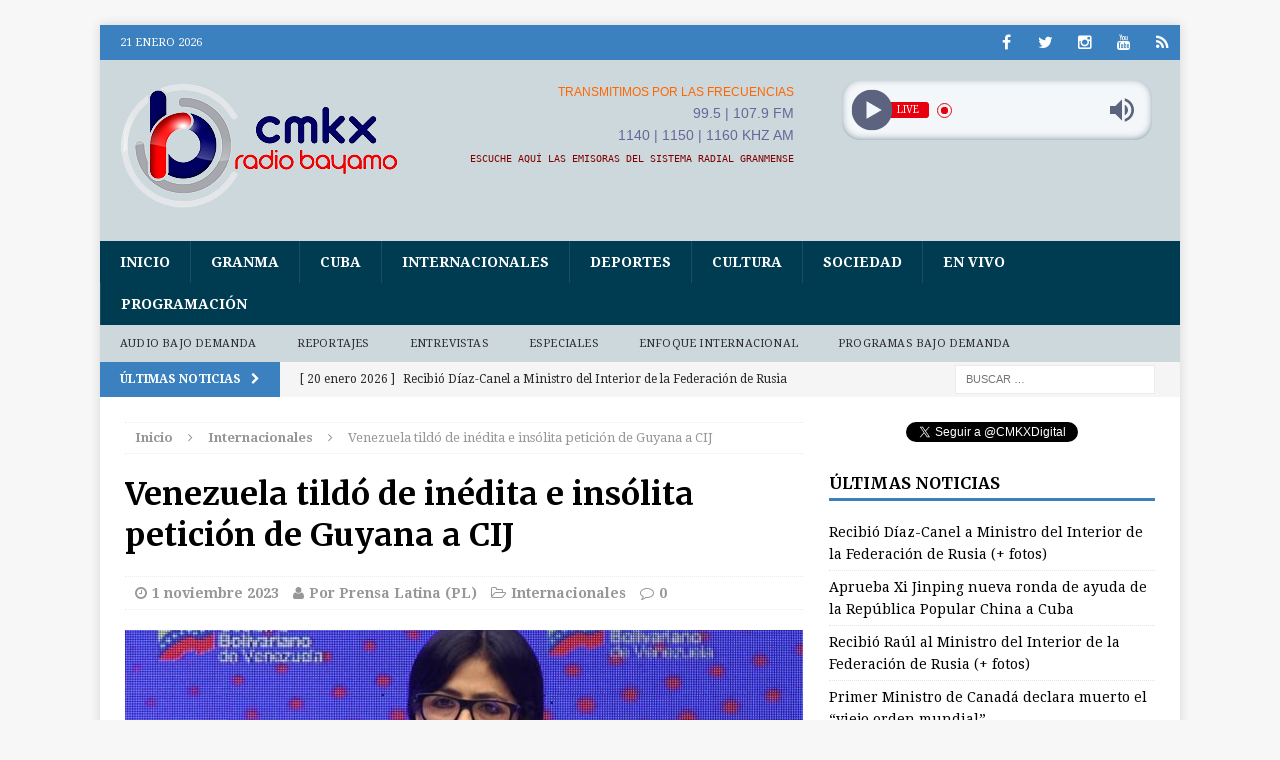

--- FILE ---
content_type: text/html; charset=UTF-8
request_url: https://www.radiobayamo.icrt.cu/venezuela-tildo-de-inedita-e-insolita-peticion-de-guyana-a-cij/
body_size: 21387
content:
<!DOCTYPE html>
<html class="no-js mh-one-sb" dir="ltr" lang="es" prefix="og: https://ogp.me/ns#">
<head>
<meta charset="UTF-8">
<meta name="viewport" content="width=device-width, initial-scale=1.0">
<link rel="profile" href="http://gmpg.org/xfn/11" />
<link rel="pingback" href="" />
<title>Venezuela tildó de inédita e insólita petición de Guyana a CIJ | CMKX Radio Bayamo</title>

		<!-- All in One SEO 4.9.3 - aioseo.com -->
	<meta name="description" content="Caracas-. Venezuela consideró hoy inédita e insólita la petición de medidas provisionales de Guayana a la Corte Internacional de Justicia (CIJ) para la suspensión del referendo consultivo del 3 de diciembre sobre la Guayana Esequiba. La República Bolivariana denunció que ese paso “no tiene asidero legal” y solo demuestra la desesperación de las autoridades de" />
	<meta name="robots" content="max-image-preview:large" />
	<meta name="author" content="Por Prensa Latina (PL)"/>
	<link rel="canonical" href="https://www.radiobayamo.icrt.cu/venezuela-tildo-de-inedita-e-insolita-peticion-de-guyana-a-cij/" />
	<meta name="generator" content="All in One SEO (AIOSEO) 4.9.3" />
		<meta property="og:locale" content="es_ES" />
		<meta property="og:site_name" content="CMKX Radio Bayamo | SU EMISORA DE SIEMPRE" />
		<meta property="og:type" content="article" />
		<meta property="og:title" content="Venezuela tildó de inédita e insólita petición de Guyana a CIJ | CMKX Radio Bayamo" />
		<meta property="og:description" content="Caracas-. Venezuela consideró hoy inédita e insólita la petición de medidas provisionales de Guayana a la Corte Internacional de Justicia (CIJ) para la suspensión del referendo consultivo del 3 de diciembre sobre la Guayana Esequiba. La República Bolivariana denunció que ese paso “no tiene asidero legal” y solo demuestra la desesperación de las autoridades de" />
		<meta property="og:url" content="https://www.radiobayamo.icrt.cu/venezuela-tildo-de-inedita-e-insolita-peticion-de-guyana-a-cij/" />
		<meta property="og:image" content="https://www.radiobayamo.icrt.cu/wp-content/uploads/2023/11/Venezuela.jpeg" />
		<meta property="og:image:secure_url" content="https://www.radiobayamo.icrt.cu/wp-content/uploads/2023/11/Venezuela.jpeg" />
		<meta property="og:image:width" content="1000" />
		<meta property="og:image:height" content="667" />
		<meta property="article:published_time" content="2023-11-01T14:13:43+00:00" />
		<meta property="article:modified_time" content="2023-11-01T14:13:43+00:00" />
		<meta property="article:publisher" content="https://www.facebook.com/RadioBayamo" />
		<meta name="twitter:card" content="summary_large_image" />
		<meta name="twitter:site" content="@CMKXDigital" />
		<meta name="twitter:title" content="Venezuela tildó de inédita e insólita petición de Guyana a CIJ | CMKX Radio Bayamo" />
		<meta name="twitter:description" content="Caracas-. Venezuela consideró hoy inédita e insólita la petición de medidas provisionales de Guayana a la Corte Internacional de Justicia (CIJ) para la suspensión del referendo consultivo del 3 de diciembre sobre la Guayana Esequiba. La República Bolivariana denunció que ese paso “no tiene asidero legal” y solo demuestra la desesperación de las autoridades de" />
		<meta name="twitter:creator" content="@CMKXDigital" />
		<meta name="twitter:image" content="https://www.radiobayamo.icrt.cu/wp-content/uploads/2023/11/Venezuela.jpeg" />
		<script type="application/ld+json" class="aioseo-schema">
			{"@context":"https:\/\/schema.org","@graph":[{"@type":"BlogPosting","@id":"https:\/\/www.radiobayamo.icrt.cu\/venezuela-tildo-de-inedita-e-insolita-peticion-de-guyana-a-cij\/#blogposting","name":"Venezuela tild\u00f3 de in\u00e9dita e ins\u00f3lita petici\u00f3n de Guyana a CIJ | CMKX Radio Bayamo","headline":"Venezuela tild\u00f3 de in\u00e9dita e ins\u00f3lita petici\u00f3n de Guyana a CIJ","author":{"@id":"https:\/\/www.radiobayamo.icrt.cu\/author\/6d9d1c5d9dder-7aehtdd68b6ba5d42bc5fc7c1f9de\/#author"},"publisher":{"@id":"https:\/\/www.radiobayamo.icrt.cu\/#organization"},"image":{"@type":"ImageObject","url":"https:\/\/www.radiobayamo.icrt.cu\/wp-content\/uploads\/2023\/11\/Venezuela.jpeg","width":1000,"height":667},"datePublished":"2023-11-01T10:13:43-04:00","dateModified":"2023-11-01T10:13:43-04:00","inLanguage":"es-ES","mainEntityOfPage":{"@id":"https:\/\/www.radiobayamo.icrt.cu\/venezuela-tildo-de-inedita-e-insolita-peticion-de-guyana-a-cij\/#webpage"},"isPartOf":{"@id":"https:\/\/www.radiobayamo.icrt.cu\/venezuela-tildo-de-inedita-e-insolita-peticion-de-guyana-a-cij\/#webpage"},"articleSection":"Internacionales, Am\u00e9rica Latina, Corte Internacional de Justicia, Geopol\u00edtca, Venezuela"},{"@type":"BreadcrumbList","@id":"https:\/\/www.radiobayamo.icrt.cu\/venezuela-tildo-de-inedita-e-insolita-peticion-de-guyana-a-cij\/#breadcrumblist","itemListElement":[{"@type":"ListItem","@id":"https:\/\/www.radiobayamo.icrt.cu#listItem","position":1,"name":"Inicio","item":"https:\/\/www.radiobayamo.icrt.cu","nextItem":{"@type":"ListItem","@id":"https:\/\/www.radiobayamo.icrt.cu\/category\/internacionales\/#listItem","name":"Internacionales"}},{"@type":"ListItem","@id":"https:\/\/www.radiobayamo.icrt.cu\/category\/internacionales\/#listItem","position":2,"name":"Internacionales","item":"https:\/\/www.radiobayamo.icrt.cu\/category\/internacionales\/","nextItem":{"@type":"ListItem","@id":"https:\/\/www.radiobayamo.icrt.cu\/venezuela-tildo-de-inedita-e-insolita-peticion-de-guyana-a-cij\/#listItem","name":"Venezuela tild\u00f3 de in\u00e9dita e ins\u00f3lita petici\u00f3n de Guyana a CIJ"},"previousItem":{"@type":"ListItem","@id":"https:\/\/www.radiobayamo.icrt.cu#listItem","name":"Inicio"}},{"@type":"ListItem","@id":"https:\/\/www.radiobayamo.icrt.cu\/venezuela-tildo-de-inedita-e-insolita-peticion-de-guyana-a-cij\/#listItem","position":3,"name":"Venezuela tild\u00f3 de in\u00e9dita e ins\u00f3lita petici\u00f3n de Guyana a CIJ","previousItem":{"@type":"ListItem","@id":"https:\/\/www.radiobayamo.icrt.cu\/category\/internacionales\/#listItem","name":"Internacionales"}}]},{"@type":"Organization","@id":"https:\/\/www.radiobayamo.icrt.cu\/#organization","name":"CMKX Radio Bayamo","description":"SU EMISORA DE SIEMPRE","url":"https:\/\/www.radiobayamo.icrt.cu\/","logo":{"@type":"ImageObject","url":"https:\/\/www.radiobayamo.icrt.cu\/wp-content\/uploads\/2022\/10\/LogoCMKXXRB.png","@id":"https:\/\/www.radiobayamo.icrt.cu\/venezuela-tildo-de-inedita-e-insolita-peticion-de-guyana-a-cij\/#organizationLogo","width":284,"height":117},"image":{"@id":"https:\/\/www.radiobayamo.icrt.cu\/venezuela-tildo-de-inedita-e-insolita-peticion-de-guyana-a-cij\/#organizationLogo"},"sameAs":["https:\/\/www.facebook.com\/RadioBayamo","https:\/\/twitter.com\/CMKXDigital","https:\/\/www.instagram.com\/cmkxbayamo","https:\/\/www.youtube.com\/@RadioBayamo"]},{"@type":"Person","@id":"https:\/\/www.radiobayamo.icrt.cu\/author\/6d9d1c5d9dder-7aehtdd68b6ba5d42bc5fc7c1f9de\/#author","url":"https:\/\/www.radiobayamo.icrt.cu\/author\/6d9d1c5d9dder-7aehtdd68b6ba5d42bc5fc7c1f9de\/","name":"Por Prensa Latina (PL)","image":{"@type":"ImageObject","@id":"https:\/\/www.radiobayamo.icrt.cu\/venezuela-tildo-de-inedita-e-insolita-peticion-de-guyana-a-cij\/#authorImage","url":"https:\/\/secure.gravatar.com\/avatar\/0efa742e71093f9c00a55c6a3beb6e3a?s=96&d=mm&r=g","width":96,"height":96,"caption":"Por Prensa Latina (PL)"}},{"@type":"WebPage","@id":"https:\/\/www.radiobayamo.icrt.cu\/venezuela-tildo-de-inedita-e-insolita-peticion-de-guyana-a-cij\/#webpage","url":"https:\/\/www.radiobayamo.icrt.cu\/venezuela-tildo-de-inedita-e-insolita-peticion-de-guyana-a-cij\/","name":"Venezuela tild\u00f3 de in\u00e9dita e ins\u00f3lita petici\u00f3n de Guyana a CIJ | CMKX Radio Bayamo","description":"Caracas-. Venezuela consider\u00f3 hoy in\u00e9dita e ins\u00f3lita la petici\u00f3n de medidas provisionales de Guayana a la Corte Internacional de Justicia (CIJ) para la suspensi\u00f3n del referendo consultivo del 3 de diciembre sobre la Guayana Esequiba. La Rep\u00fablica Bolivariana denunci\u00f3 que ese paso \u201cno tiene asidero legal\u201d y solo demuestra la desesperaci\u00f3n de las autoridades de","inLanguage":"es-ES","isPartOf":{"@id":"https:\/\/www.radiobayamo.icrt.cu\/#website"},"breadcrumb":{"@id":"https:\/\/www.radiobayamo.icrt.cu\/venezuela-tildo-de-inedita-e-insolita-peticion-de-guyana-a-cij\/#breadcrumblist"},"author":{"@id":"https:\/\/www.radiobayamo.icrt.cu\/author\/6d9d1c5d9dder-7aehtdd68b6ba5d42bc5fc7c1f9de\/#author"},"creator":{"@id":"https:\/\/www.radiobayamo.icrt.cu\/author\/6d9d1c5d9dder-7aehtdd68b6ba5d42bc5fc7c1f9de\/#author"},"image":{"@type":"ImageObject","url":"https:\/\/www.radiobayamo.icrt.cu\/wp-content\/uploads\/2023\/11\/Venezuela.jpeg","@id":"https:\/\/www.radiobayamo.icrt.cu\/venezuela-tildo-de-inedita-e-insolita-peticion-de-guyana-a-cij\/#mainImage","width":1000,"height":667},"primaryImageOfPage":{"@id":"https:\/\/www.radiobayamo.icrt.cu\/venezuela-tildo-de-inedita-e-insolita-peticion-de-guyana-a-cij\/#mainImage"},"datePublished":"2023-11-01T10:13:43-04:00","dateModified":"2023-11-01T10:13:43-04:00"},{"@type":"WebSite","@id":"https:\/\/www.radiobayamo.icrt.cu\/#website","url":"https:\/\/www.radiobayamo.icrt.cu\/","name":"CMKX Radio Bayamo","description":"SU EMISORA DE SIEMPRE","inLanguage":"es-ES","publisher":{"@id":"https:\/\/www.radiobayamo.icrt.cu\/#organization"}}]}
		</script>
		<!-- All in One SEO -->

<link rel='dns-prefetch' href='//platform.twitter.com' />
<link rel='dns-prefetch' href='//fonts.googleapis.com' />
<link rel="alternate" type="application/rss+xml" title="CMKX Radio Bayamo &raquo; Feed" href="https://www.radiobayamo.icrt.cu/feed/" />
<link rel="alternate" type="application/rss+xml" title="CMKX Radio Bayamo &raquo; Feed de los comentarios" href="https://www.radiobayamo.icrt.cu/comments/feed/" />
<link rel="alternate" type="application/rss+xml" title="CMKX Radio Bayamo &raquo; Comentario Venezuela tildó de inédita e insólita petición de Guyana a CIJ del feed" href="https://www.radiobayamo.icrt.cu/venezuela-tildo-de-inedita-e-insolita-peticion-de-guyana-a-cij/feed/" />
<script type="text/javascript">
/* <![CDATA[ */
window._wpemojiSettings = {"baseUrl":"https:\/\/s.w.org\/images\/core\/emoji\/15.0.3\/72x72\/","ext":".png","svgUrl":"https:\/\/s.w.org\/images\/core\/emoji\/15.0.3\/svg\/","svgExt":".svg","source":{"concatemoji":"https:\/\/www.radiobayamo.icrt.cu\/wp-includes\/js\/wp-emoji-release.min.js"}};
/*! This file is auto-generated */
!function(i,n){var o,s,e;function c(e){try{var t={supportTests:e,timestamp:(new Date).valueOf()};sessionStorage.setItem(o,JSON.stringify(t))}catch(e){}}function p(e,t,n){e.clearRect(0,0,e.canvas.width,e.canvas.height),e.fillText(t,0,0);var t=new Uint32Array(e.getImageData(0,0,e.canvas.width,e.canvas.height).data),r=(e.clearRect(0,0,e.canvas.width,e.canvas.height),e.fillText(n,0,0),new Uint32Array(e.getImageData(0,0,e.canvas.width,e.canvas.height).data));return t.every(function(e,t){return e===r[t]})}function u(e,t,n){switch(t){case"flag":return n(e,"\ud83c\udff3\ufe0f\u200d\u26a7\ufe0f","\ud83c\udff3\ufe0f\u200b\u26a7\ufe0f")?!1:!n(e,"\ud83c\uddfa\ud83c\uddf3","\ud83c\uddfa\u200b\ud83c\uddf3")&&!n(e,"\ud83c\udff4\udb40\udc67\udb40\udc62\udb40\udc65\udb40\udc6e\udb40\udc67\udb40\udc7f","\ud83c\udff4\u200b\udb40\udc67\u200b\udb40\udc62\u200b\udb40\udc65\u200b\udb40\udc6e\u200b\udb40\udc67\u200b\udb40\udc7f");case"emoji":return!n(e,"\ud83d\udc26\u200d\u2b1b","\ud83d\udc26\u200b\u2b1b")}return!1}function f(e,t,n){var r="undefined"!=typeof WorkerGlobalScope&&self instanceof WorkerGlobalScope?new OffscreenCanvas(300,150):i.createElement("canvas"),a=r.getContext("2d",{willReadFrequently:!0}),o=(a.textBaseline="top",a.font="600 32px Arial",{});return e.forEach(function(e){o[e]=t(a,e,n)}),o}function t(e){var t=i.createElement("script");t.src=e,t.defer=!0,i.head.appendChild(t)}"undefined"!=typeof Promise&&(o="wpEmojiSettingsSupports",s=["flag","emoji"],n.supports={everything:!0,everythingExceptFlag:!0},e=new Promise(function(e){i.addEventListener("DOMContentLoaded",e,{once:!0})}),new Promise(function(t){var n=function(){try{var e=JSON.parse(sessionStorage.getItem(o));if("object"==typeof e&&"number"==typeof e.timestamp&&(new Date).valueOf()<e.timestamp+604800&&"object"==typeof e.supportTests)return e.supportTests}catch(e){}return null}();if(!n){if("undefined"!=typeof Worker&&"undefined"!=typeof OffscreenCanvas&&"undefined"!=typeof URL&&URL.createObjectURL&&"undefined"!=typeof Blob)try{var e="postMessage("+f.toString()+"("+[JSON.stringify(s),u.toString(),p.toString()].join(",")+"));",r=new Blob([e],{type:"text/javascript"}),a=new Worker(URL.createObjectURL(r),{name:"wpTestEmojiSupports"});return void(a.onmessage=function(e){c(n=e.data),a.terminate(),t(n)})}catch(e){}c(n=f(s,u,p))}t(n)}).then(function(e){for(var t in e)n.supports[t]=e[t],n.supports.everything=n.supports.everything&&n.supports[t],"flag"!==t&&(n.supports.everythingExceptFlag=n.supports.everythingExceptFlag&&n.supports[t]);n.supports.everythingExceptFlag=n.supports.everythingExceptFlag&&!n.supports.flag,n.DOMReady=!1,n.readyCallback=function(){n.DOMReady=!0}}).then(function(){return e}).then(function(){var e;n.supports.everything||(n.readyCallback(),(e=n.source||{}).concatemoji?t(e.concatemoji):e.wpemoji&&e.twemoji&&(t(e.twemoji),t(e.wpemoji)))}))}((window,document),window._wpemojiSettings);
/* ]]> */
</script>
<link rel='stylesheet' id='flex-posts-css' href='https://www.radiobayamo.icrt.cu/wp-content/plugins/flex-posts/public/css/flex-posts.min.css' type='text/css' media='all' />
<style id='wp-emoji-styles-inline-css' type='text/css'>

	img.wp-smiley, img.emoji {
		display: inline !important;
		border: none !important;
		box-shadow: none !important;
		height: 1em !important;
		width: 1em !important;
		margin: 0 0.07em !important;
		vertical-align: -0.1em !important;
		background: none !important;
		padding: 0 !important;
	}
</style>
<link rel='stylesheet' id='aioseo/css/src/vue/standalone/blocks/table-of-contents/global.scss-css' href='https://www.radiobayamo.icrt.cu/wp-content/plugins/all-in-one-seo-pack/dist/Lite/assets/css/table-of-contents/global.e90f6d47.css' type='text/css' media='all' />
<style id='pdfemb-pdf-embedder-viewer-style-inline-css' type='text/css'>
.wp-block-pdfemb-pdf-embedder-viewer{max-width:none}

</style>
<link rel='stylesheet' id='gdc-css' href='https://www.radiobayamo.icrt.cu/wp-content/plugins/grid-shortcodes/css/gdc_custom_style.css' type='text/css' media='all' />
<link rel='stylesheet' id='inf-font-awesome-css' href='https://www.radiobayamo.icrt.cu/wp-content/plugins/post-slider-and-carousel/assets/css/font-awesome.min.css' type='text/css' media='all' />
<link rel='stylesheet' id='owl-carousel-css' href='https://www.radiobayamo.icrt.cu/wp-content/plugins/post-slider-and-carousel/assets/css/owl.carousel.min.css' type='text/css' media='all' />
<link rel='stylesheet' id='psacp-public-style-css' href='https://www.radiobayamo.icrt.cu/wp-content/plugins/post-slider-and-carousel/assets/css/psacp-public.min.css' type='text/css' media='all' />
<link rel='stylesheet' id='rt-fontawsome-css' href='https://www.radiobayamo.icrt.cu/wp-content/plugins/the-post-grid/assets/vendor/font-awesome/css/font-awesome.min.css' type='text/css' media='all' />
<link rel='stylesheet' id='rt-tpg-css' href='https://www.radiobayamo.icrt.cu/wp-content/plugins/the-post-grid/assets/css/thepostgrid.min.css' type='text/css' media='all' />
<link rel='stylesheet' id='audioigniter-css' href='https://www.radiobayamo.icrt.cu/wp-content/plugins/audioigniter/player/build/style.css' type='text/css' media='all' />
<link rel='stylesheet' id='mh-magazine-css' href='https://www.radiobayamo.icrt.cu/wp-content/themes/mh-magazine/style.css' type='text/css' media='all' />
<link rel='stylesheet' id='mh-font-awesome-css' href='https://www.radiobayamo.icrt.cu/wp-content/themes/mh-magazine/includes/font-awesome.min.css' type='text/css' media='all' />
<link rel='stylesheet' id='mh-google-fonts-css' href='https://fonts.googleapis.com/css?family=Droid+Serif:300,400,400italic,600,700%7cMerriweather:300,400,400italic,600,700&#038;subset=latin,arabic' type='text/css' media='all' />
<link rel='stylesheet' id='recent-posts-widget-with-thumbnails-public-style-css' href='https://www.radiobayamo.icrt.cu/wp-content/plugins/recent-posts-widget-with-thumbnails/public.css' type='text/css' media='all' />
<script type="text/javascript" src="https://www.radiobayamo.icrt.cu/wp-includes/js/jquery/jquery.min.js" id="jquery-core-js"></script>
<script type="text/javascript" src="https://www.radiobayamo.icrt.cu/wp-includes/js/jquery/jquery-migrate.min.js" id="jquery-migrate-js"></script>
<script type="text/javascript" src="https://www.radiobayamo.icrt.cu/wp-content/themes/mh-magazine/js/scripts.js" id="mh-scripts-js"></script>
<link rel="https://api.w.org/" href="https://www.radiobayamo.icrt.cu/wp-json/" /><link rel="alternate" title="JSON" type="application/json" href="https://www.radiobayamo.icrt.cu/wp-json/wp/v2/posts/27134" /><link rel="EditURI" type="application/rsd+xml" title="RSD" href="https://www.radiobayamo.icrt.cu/xmlrpc.php?rsd" />
<meta name="generator" content="WordPress 6.6.4" />
<link rel='shortlink' href='https://www.radiobayamo.icrt.cu/?p=27134' />
<link rel="alternate" title="oEmbed (JSON)" type="application/json+oembed" href="https://www.radiobayamo.icrt.cu/wp-json/oembed/1.0/embed?url=https%3A%2F%2Fwww.radiobayamo.icrt.cu%2Fvenezuela-tildo-de-inedita-e-insolita-peticion-de-guyana-a-cij%2F" />
<link rel="alternate" title="oEmbed (XML)" type="text/xml+oembed" href="https://www.radiobayamo.icrt.cu/wp-json/oembed/1.0/embed?url=https%3A%2F%2Fwww.radiobayamo.icrt.cu%2Fvenezuela-tildo-de-inedita-e-insolita-peticion-de-guyana-a-cij%2F&#038;format=xml" />
        <style>
            :root {
                --tpg-primary-color: #0d6efd;
                --tpg-secondary-color: #0367bf;
                --tpg-primary-light: #c4d0ff
            }

                        body .rt-tpg-container .rt-loading,
            body #bottom-script-loader .rt-ball-clip-rotate {
                color: #0367bf !important;
            }

                    </style>
		<!-- Analytics by WP Statistics - https://wp-statistics.com -->
<style type="text/css">
.mh-header { background: #ccd8dc; }
.mh-header-nav li:hover, .mh-header-nav ul li:hover > ul, .mh-main-nav-wrap, .mh-main-nav, .mh-main-nav ul li:hover > ul, .mh-extra-nav li:hover, .mh-extra-nav ul li:hover > ul, .mh-footer-nav li:hover, .mh-footer-nav ul li:hover > ul, .mh-social-nav li a:hover, .entry-tags li, .mh-slider-caption, .mh-widget-col-1 .mh-slider-caption, .mh-widget-col-1 .mh-posts-lineup-caption, .mh-carousel-layout1, .mh-spotlight-widget, .mh-social-widget li a, .mh-author-bio-widget, .mh-footer-widget .mh-tab-comment-excerpt, .mh-nip-item:hover .mh-nip-overlay, .mh-widget .tagcloud a, .mh-footer-widget .tagcloud a, .mh-footer, .mh-copyright-wrap, input[type=submit]:hover, #respond #cancel-comment-reply-link:hover, #infinite-handle span:hover { background: #003c51; }
.mh-extra-nav-bg { background: rgba(0, 60, 81, 0.2); }
.mh-slider-caption, .mh-posts-stacked-title, .mh-posts-lineup-caption { background: #003c51; background: rgba(0, 60, 81, 0.8); }
@media screen and (max-width: 900px) { #mh-mobile .mh-slider-caption, #mh-mobile .mh-posts-lineup-caption { background: rgba(0, 60, 81, 1); } }
.slicknav_menu, .slicknav_nav ul, #mh-mobile .mh-footer-widget .mh-posts-stacked-overlay { border-color: #003c51; }
.mh-copyright, .mh-copyright a { color: #fff; }
.mh-widget-layout4 .mh-widget-title { background: #3b81bf; background: rgba(59, 129, 191, 0.6); }
.mh-preheader, .mh-wide-layout .mh-subheader, .mh-ticker-title, .mh-main-nav li:hover, .mh-footer-nav, .slicknav_menu, .slicknav_btn, .slicknav_nav .slicknav_item:hover, .slicknav_nav a:hover, .mh-back-to-top, .mh-subheading, .entry-tags .fa, .entry-tags li:hover, .mh-widget-layout2 .mh-widget-title, .mh-widget-layout4 .mh-widget-title-inner, .mh-widget-layout4 .mh-footer-widget-title, #mh-mobile .flex-control-paging li a.flex-active, .mh-image-caption, .mh-carousel-layout1 .mh-carousel-caption, .mh-tab-button.active, .mh-tab-button.active:hover, .mh-footer-widget .mh-tab-button.active, .mh-social-widget li:hover a, .mh-footer-widget .mh-social-widget li a, .mh-footer-widget .mh-author-bio-widget, .tagcloud a:hover, .mh-widget .tagcloud a:hover, .mh-footer-widget .tagcloud a:hover, .mh-posts-stacked-meta, .page-numbers:hover, .mh-loop-pagination .current, .mh-comments-pagination .current, .pagelink, a:hover .pagelink, input[type=submit], #respond #cancel-comment-reply-link, #infinite-handle span { background: #3b81bf; }
blockquote, .mh-category-desc, .mh-widget-layout1 .mh-widget-title, .mh-widget-layout3 .mh-widget-title, #mh-mobile .mh-slider-caption, .mh-carousel-layout1, .mh-spotlight-widget, .mh-author-bio-widget, .mh-author-bio-title, .mh-author-bio-image-frame, .mh-video-widget, .mh-tab-buttons, .bypostauthor .mh-comment-meta, textarea:hover, input[type=text]:hover, input[type=email]:hover, input[type=tel]:hover, input[type=url]:hover { border-color: #3b81bf; }
.mh-dropcap, .mh-carousel-layout1 .flex-direction-nav a, .mh-carousel-layout2 .mh-carousel-caption, .mh-posts-digest-small-category, .mh-posts-lineup-more { color: #3b81bf; }
</style>
<!--[if lt IE 9]>
<script src="https://www.radiobayamo.icrt.cu/wp-content/themes/mh-magazine/js/css3-mediaqueries.js"></script>
<![endif]-->
<style type="text/css">
h1, h2, h3, h4, h5, h6, .mh-custom-posts-small-title { font-family: "Merriweather", serif; }
body { font-family: "Droid Serif", serif; }
</style>
<meta name="twitter:widgets:link-color" content="#000000"><meta name="twitter:widgets:border-color" content="#000000"><meta name="twitter:partner" content="tfwp"><link rel="icon" href="https://www.radiobayamo.icrt.cu/wp-content/uploads/2022/09/LogoRBFinal-65x65.png" sizes="32x32" />
<link rel="icon" href="https://www.radiobayamo.icrt.cu/wp-content/uploads/2022/09/LogoRBFinal.png" sizes="192x192" />
<link rel="apple-touch-icon" href="https://www.radiobayamo.icrt.cu/wp-content/uploads/2022/09/LogoRBFinal.png" />
<meta name="msapplication-TileImage" content="https://www.radiobayamo.icrt.cu/wp-content/uploads/2022/09/LogoRBFinal.png" />

<meta name="twitter:card" content="summary"><meta name="twitter:title" content="Venezuela tildó de inédita e insólita petición de Guyana a CIJ"><meta name="twitter:site" content="@CMKXDigital"><meta name="twitter:description" content="Caracas-. Venezuela consideró hoy inédita e insólita la petición de medidas provisionales de Guayana a la Corte Internacional de Justicia (CIJ) para la suspensión del referendo consultivo del 3 de diciembre sobre la Guayana Esequiba. La República Bolivariana denunció que ese paso “no tiene asidero legal” y solo demuestra la desesperación de las autoridades de Guyana y su irrespeto a la soberanía venezolana, indicó un comunicado del Ministerio para las Relaciones Exteriores. El texto rechazó de manera absoluta la declaración del 31 de octubre del Gobierno guyanés, la cual, opinó, está “alineada de manera servil a los intereses de la Exxon Mobil”. Señaló que esta pretende “deslegitimar la voluntad del pueblo venezolano”, en la convocatoria a una consulta democrática y popular para definir asuntos relativos a los derechos legítimos e históricos que le pertenecen en el territorio de la Guayana Esequiba. La estrategia de Guyana, elaborada a partir de la cohabitación ilegal con empresas transnacionales energéticas, tiene como objetivos fundamentales “desestabilizar la región y apropiarse de un territorio de manera fraudulenta”, expresó la nota. El Gobierno bolivariano aseguró que “se defenderá de estas artimañas con la razones jurídicas, políticas, históricas y constitucionales que le asisten”, haciendo valer sus derechos sobre&hellip;"><meta name="twitter:image" content="https://www.radiobayamo.icrt.cu/wp-content/uploads/2023/11/Venezuela.jpeg">
</head>
<body id="mh-mobile" class="post-template-default single single-post postid-27134 single-format-standard rttpg rttpg-7.8.8 radius-frontend rttpg-body-wrap rttpg-flaticon mh-boxed-layout mh-right-sb mh-loop-layout1 mh-widget-layout1">
<aside class="mh-container mh-header-widget-1">
</aside>
<div class="mh-container mh-container-outer">
<div class="mh-header-mobile-nav clearfix"></div>
	<div class="mh-preheader">
    	<div class="mh-container mh-container-inner mh-row clearfix">
							<div class="mh-header-bar-content mh-header-bar-top-left mh-col-2-3 clearfix">
											<div class="mh-header-date mh-header-date-top">
							21 enero 2026						</div>
									</div>
										<div class="mh-header-bar-content mh-header-bar-top-right mh-col-1-3 clearfix">
											<nav class="mh-social-icons mh-social-nav mh-social-nav-top clearfix">
							<div class="menu-sub-menu-1-container"><ul id="menu-sub-menu-1" class="menu"><li id="menu-item-172" class="menu-item menu-item-type-custom menu-item-object-custom menu-item-172"><a title="Facebook" target="_blank" rel="noopener" href="https://www.facebook.com/RadioBayamo"><i class="fa fa-mh-social"></i><span class="screen-reader-text">Facebook</span></a></li>
<li id="menu-item-174" class="menu-item menu-item-type-custom menu-item-object-custom menu-item-174"><a title="Twitter" target="_blank" rel="noopener" href="https://twitter.com/CMKXDigital"><i class="fa fa-mh-social"></i><span class="screen-reader-text">Twitter</span></a></li>
<li id="menu-item-1157" class="menu-item menu-item-type-custom menu-item-object-custom menu-item-1157"><a target="_blank" rel="noopener" href="https://www.instagram.com/cmkxbayamo"><i class="fa fa-mh-social"></i><span class="screen-reader-text">Instagram</span></a></li>
<li id="menu-item-1160" class="menu-item menu-item-type-custom menu-item-object-custom menu-item-1160"><a target="_blank" rel="noopener" href="https://www.youtube.com/channel/UCep48mm77Nf-2NNqj0lSzOA"><i class="fa fa-mh-social"></i><span class="screen-reader-text">Youtube</span></a></li>
<li id="menu-item-160" class="menu-item menu-item-type-custom menu-item-object-custom menu-item-160"><a title="En VIVO" href="https://icecast.teveo.cu/7hdNcTbM"><i class="fa fa-mh-social"></i><span class="screen-reader-text">En VIVO</span></a></li>
</ul></div>						</nav>
									</div>
					</div>
	</div>
<header class="mh-header">
	<div class="mh-container mh-container-inner mh-row clearfix">
		<div class="mh-col-1-3 mh-custom-header">
<a href="https://www.radiobayamo.icrt.cu/" title="CMKX Radio Bayamo" rel="home">
<div class="mh-site-logo" role="banner">
<img class="mh-header-image" src="https://www.radiobayamo.icrt.cu/wp-content/uploads/2024/01/cropped-LogoCMKXRB.png" height="130" width="279" alt="CMKX Radio Bayamo" />
</div>
</a>
</div>
<div class="mh-col-2-3 mh-header-widget-2">
<div id="block-12" class="mh-widget mh-header-2 widget_block"><div class="gdc_row"><div class="gdc_column gdc_chalf"><div class="gdc_inner">
<p style="text-align: right;"><span style="font-family: tahoma, arial, helvetica, sans-serif; color: #ff6600; font-size: 12px;">TRANSMITIMOS POR LAS FRECUENCIAS</span></p>
<p style="text-align: right;"><span style="font-family: tahoma, arial, helvetica, sans-serif; color: #666699;">99.5 | 107.9 FM</span></p>
<p style="text-align: right;"><span style="font-family: tahoma, arial, helvetica, sans-serif; color: #666699;">1140 | 1150 | 1160 KHZ AM</span></p>
<p style="text-align: right;"><a href="https://www.radiobayamo.icrt.cu/en-vivo/" target="_blank" rel="noopener"><span style="font-size: 10px; font-family: 'andale mono', monospace;"><span style="color: #800000;">ESCUCHE AQUÍ LAS EMISORAS DEL SISTEMA RADIAL GRANMENSE</span></span></a></p>
</div></div><div class="gdc_column gdc_chalf"><div class="gdc_inner">
<div class="radio_player" data-player-type="shortcode" data-data="[base64]"></div>
<iframe style="border: none; overflow: hidden; height: 26px; padding-right: 20px; padding-top: 5px; width: 75%; float: right;" src="//www.facebook.com/plugins/like.php?href=https%3A%2F%2Fwww.facebook.com%2FRadioBayamo&amp; width&amp; share=true&amp; layout=button_count&amp; action=like&amp; show_faces=false&amp; height=21" frameborder="0" scrolling="no"><span data-mce-type="bookmark" style="display: inline-block; width: 0px; overflow: hidden; line-height: 0;" class="mce_SELRES_start">﻿</span>
</iframe>
</div></div></div>
</div></div>
	</div>
	<div class="mh-main-nav-wrap">
		<nav class="mh-main-nav mh-container mh-container-inner clearfix">
			<div class="menu-menu-principal-container"><ul id="menu-menu-principal" class="menu"><li id="menu-item-51" class="menu-item menu-item-type-custom menu-item-object-custom menu-item-home menu-item-51"><a href="https://www.radiobayamo.icrt.cu">Inicio</a></li>
<li id="menu-item-41" class="menu-item menu-item-type-taxonomy menu-item-object-category menu-item-41"><a href="https://www.radiobayamo.icrt.cu/category/granma/">Granma</a></li>
<li id="menu-item-42" class="menu-item menu-item-type-taxonomy menu-item-object-category menu-item-42"><a href="https://www.radiobayamo.icrt.cu/category/cuba/">Cuba</a></li>
<li id="menu-item-46" class="menu-item menu-item-type-taxonomy menu-item-object-category current-post-ancestor current-menu-parent current-post-parent menu-item-46"><a href="https://www.radiobayamo.icrt.cu/category/internacionales/">Internacionales</a></li>
<li id="menu-item-43" class="menu-item menu-item-type-taxonomy menu-item-object-category menu-item-43"><a href="https://www.radiobayamo.icrt.cu/category/deportes/">Deportes</a></li>
<li id="menu-item-44" class="menu-item menu-item-type-taxonomy menu-item-object-category menu-item-44"><a href="https://www.radiobayamo.icrt.cu/category/cultura/">Cultura</a></li>
<li id="menu-item-45" class="menu-item menu-item-type-taxonomy menu-item-object-category menu-item-45"><a href="https://www.radiobayamo.icrt.cu/category/sociedad/">Sociedad</a></li>
<li id="menu-item-148" class="menu-item menu-item-type-post_type menu-item-object-page menu-item-148"><a href="https://www.radiobayamo.icrt.cu/en-vivo/">En VIVO</a></li>
<li id="menu-item-452" class="menu-item menu-item-type-post_type menu-item-object-page menu-item-452"><a href="https://www.radiobayamo.icrt.cu/programas/">Programación</a></li>
</ul></div>		</nav>
	</div>
			<div class="mh-extra-nav-wrap">
			<div class="mh-extra-nav-bg">
				<nav class="mh-extra-nav mh-container mh-container-inner clearfix">
					<div class="menu-sub-menu-2-container"><ul id="menu-sub-menu-2" class="menu"><li id="menu-item-58" class="menu-item menu-item-type-taxonomy menu-item-object-category menu-item-58"><a href="https://www.radiobayamo.icrt.cu/category/audio/">Audio bajo demanda</a></li>
<li id="menu-item-59" class="menu-item menu-item-type-taxonomy menu-item-object-category menu-item-59"><a href="https://www.radiobayamo.icrt.cu/category/reportajes/">Reportajes</a></li>
<li id="menu-item-60" class="menu-item menu-item-type-taxonomy menu-item-object-category menu-item-60"><a href="https://www.radiobayamo.icrt.cu/category/entrevistas/">Entrevistas</a></li>
<li id="menu-item-61" class="menu-item menu-item-type-taxonomy menu-item-object-category menu-item-61"><a href="https://www.radiobayamo.icrt.cu/category/especiales/">Especiales</a></li>
<li id="menu-item-227" class="menu-item menu-item-type-taxonomy menu-item-object-category menu-item-227"><a href="https://www.radiobayamo.icrt.cu/category/opinion/">Enfoque Internacional</a></li>
<li id="menu-item-4831" class="menu-item menu-item-type-custom menu-item-object-custom menu-item-4831"><a href="https://www.radiobayamo.icrt.cu/programas-bajo-demanda/">Programas bajo demanda</a></li>
</ul></div>				</nav>
			</div>
		</div>
	</header>
	<div class="mh-subheader">
		<div class="mh-container mh-container-inner mh-row clearfix">
							<div class="mh-header-bar-content mh-header-bar-bottom-left mh-col-2-3 clearfix">
											<div class="mh-header-ticker mh-header-ticker-bottom">
							<div class="mh-ticker-bottom">
			<div class="mh-ticker-title mh-ticker-title-bottom">
			Últimas noticias<i class="fa fa-chevron-right"></i>		</div>
		<div class="mh-ticker-content mh-ticker-content-bottom">
		<ul id="mh-ticker-loop-bottom">				<li class="mh-ticker-item mh-ticker-item-bottom">
					<a href="https://www.radiobayamo.icrt.cu/recibio-diaz-canel-a-ministro-del-interior-de-la-federacion-de-rusia-fotos/" title="Recibió Díaz-Canel a Ministro del Interior de la Federación de Rusia (+ fotos)">
						<span class="mh-ticker-item-date mh-ticker-item-date-bottom">
                        	[ 20 enero 2026 ]                        </span>
						<span class="mh-ticker-item-title mh-ticker-item-title-bottom">
							Recibió Díaz-Canel a Ministro del Interior de la Federación de Rusia (+ fotos)						</span>
						<span class="mh-ticker-item-cat mh-ticker-item-cat-bottom">
							<i class="fa fa-caret-right"></i>
														Cuba						</span>
					</a>
				</li>				<li class="mh-ticker-item mh-ticker-item-bottom">
					<a href="https://www.radiobayamo.icrt.cu/aprueba-xi-jinping-nueva-ronda-de-ayuda-de-la-republica-popular-china-a-cuba/" title="Aprueba Xi Jinping nueva ronda de ayuda de la República Popular China a Cuba">
						<span class="mh-ticker-item-date mh-ticker-item-date-bottom">
                        	[ 20 enero 2026 ]                        </span>
						<span class="mh-ticker-item-title mh-ticker-item-title-bottom">
							Aprueba Xi Jinping nueva ronda de ayuda de la República Popular China a Cuba						</span>
						<span class="mh-ticker-item-cat mh-ticker-item-cat-bottom">
							<i class="fa fa-caret-right"></i>
														Cuba						</span>
					</a>
				</li>				<li class="mh-ticker-item mh-ticker-item-bottom">
					<a href="https://www.radiobayamo.icrt.cu/recibio-raul-al-ministro-del-interior-de-la-federacion-de-rusia-fotos/" title="Recibió Raúl al Ministro del Interior de la Federación de Rusia (+ fotos)">
						<span class="mh-ticker-item-date mh-ticker-item-date-bottom">
                        	[ 20 enero 2026 ]                        </span>
						<span class="mh-ticker-item-title mh-ticker-item-title-bottom">
							Recibió Raúl al Ministro del Interior de la Federación de Rusia (+ fotos)						</span>
						<span class="mh-ticker-item-cat mh-ticker-item-cat-bottom">
							<i class="fa fa-caret-right"></i>
														Cuba						</span>
					</a>
				</li>				<li class="mh-ticker-item mh-ticker-item-bottom">
					<a href="https://www.radiobayamo.icrt.cu/primer-ministro-de-canada-declara-muerto-el-viejo-orden-mundial/" title="Primer Ministro de Canadá declara muerto el “viejo orden mundial”">
						<span class="mh-ticker-item-date mh-ticker-item-date-bottom">
                        	[ 20 enero 2026 ]                        </span>
						<span class="mh-ticker-item-title mh-ticker-item-title-bottom">
							Primer Ministro de Canadá declara muerto el “viejo orden mundial”						</span>
						<span class="mh-ticker-item-cat mh-ticker-item-cat-bottom">
							<i class="fa fa-caret-right"></i>
														Internacionales						</span>
					</a>
				</li>				<li class="mh-ticker-item mh-ticker-item-bottom">
					<a href="https://www.radiobayamo.icrt.cu/ee-uu-incauta-el-buque-sagitta-en-el-caribe/" title="EE.UU. incauta el buque Sagitta en el Caribe">
						<span class="mh-ticker-item-date mh-ticker-item-date-bottom">
                        	[ 20 enero 2026 ]                        </span>
						<span class="mh-ticker-item-title mh-ticker-item-title-bottom">
							EE.UU. incauta el buque Sagitta en el Caribe						</span>
						<span class="mh-ticker-item-cat mh-ticker-item-cat-bottom">
							<i class="fa fa-caret-right"></i>
														Internacionales						</span>
					</a>
				</li>				<li class="mh-ticker-item mh-ticker-item-bottom">
					<a href="https://www.radiobayamo.icrt.cu/trump-revela-si-su-consejo-de-paz-busca-reemplazar-a-la-onu/" title="Trump revela si su Consejo de Paz busca reemplazar a la ONU">
						<span class="mh-ticker-item-date mh-ticker-item-date-bottom">
                        	[ 20 enero 2026 ]                        </span>
						<span class="mh-ticker-item-title mh-ticker-item-title-bottom">
							Trump revela si su Consejo de Paz busca reemplazar a la ONU						</span>
						<span class="mh-ticker-item-cat mh-ticker-item-cat-bottom">
							<i class="fa fa-caret-right"></i>
														Internacionales						</span>
					</a>
				</li>				<li class="mh-ticker-item mh-ticker-item-bottom">
					<a href="https://www.radiobayamo.icrt.cu/rinde-honores-ministro-ruso-a-cubanos-caidos-en-venezuela/" title="Rinde honores ministro ruso a cubanos caídos en Venezuela">
						<span class="mh-ticker-item-date mh-ticker-item-date-bottom">
                        	[ 20 enero 2026 ]                        </span>
						<span class="mh-ticker-item-title mh-ticker-item-title-bottom">
							Rinde honores ministro ruso a cubanos caídos en Venezuela						</span>
						<span class="mh-ticker-item-cat mh-ticker-item-cat-bottom">
							<i class="fa fa-caret-right"></i>
														Cuba						</span>
					</a>
				</li>		</ul>
	</div>
</div>						</div>
									</div>
										<div class="mh-header-bar-content mh-header-bar-bottom-right mh-col-1-3 clearfix">
											<aside class="mh-header-search mh-header-search-bottom">
							<form role="search" method="get" class="search-form" action="https://www.radiobayamo.icrt.cu/">
				<label>
					<span class="screen-reader-text">Buscar:</span>
					<input type="search" class="search-field" placeholder="Buscar &hellip;" value="" name="s" />
				</label>
				<input type="submit" class="search-submit" value="Buscar" />
			</form>						</aside>
									</div>
					</div>
	</div>
<div class="mh-wrapper clearfix">
	<div class="mh-main clearfix">
		<div id="main-content" class="mh-content"><nav class="mh-breadcrumb"><span itemscope itemtype="http://data-vocabulary.org/Breadcrumb"><a href="https://www.radiobayamo.icrt.cu" itemprop="url"><span itemprop="title">Inicio</span></a></span><span class="mh-breadcrumb-delimiter"><i class="fa fa-angle-right"></i></span><span itemscope itemtype="http://data-vocabulary.org/Breadcrumb"><a href="https://www.radiobayamo.icrt.cu/category/internacionales/" itemprop="url"><span itemprop="title">Internacionales</span></a></span><span class="mh-breadcrumb-delimiter"><i class="fa fa-angle-right"></i></span>Venezuela tildó de inédita e insólita petición de Guyana a CIJ</nav>
<article id="post-27134" class="post-27134 post type-post status-publish format-standard has-post-thumbnail hentry category-internacionales tag-america-latina tag-corte-internacional-de-justicia tag-geopolitca tag-venezuela">
	<header class="entry-header clearfix">
		<h1 class="entry-title">
			Venezuela tildó de inédita e insólita petición de Guyana a CIJ		</h1>
		<p class="mh-meta entry-meta">
<span class="entry-meta-date updated"><i class="fa fa-clock-o"></i><a href="https://www.radiobayamo.icrt.cu/2023/11/">1 noviembre 2023</a></span>
<span class="entry-meta-author author vcard"><i class="fa fa-user"></i><a class="fn" href="https://www.radiobayamo.icrt.cu/author/6d9d1c5d9dder-7aehtdd68b6ba5d42bc5fc7c1f9de/">Por Prensa Latina (PL)</a></span>
<span class="entry-meta-categories"><i class="fa fa-folder-open-o"></i><a href="https://www.radiobayamo.icrt.cu/category/internacionales/" rel="category tag">Internacionales</a></span>
<span class="entry-meta-comments"><i class="fa fa-comment-o"></i><a class="mh-comment-scroll" href="https://www.radiobayamo.icrt.cu/venezuela-tildo-de-inedita-e-insolita-peticion-de-guyana-a-cij/#mh-comments">0</a></span>
</p>
	</header>
		<div class="entry-content clearfix">
<figure class="entry-thumbnail">
<img src="https://www.radiobayamo.icrt.cu/wp-content/uploads/2023/11/Venezuela-678x381.jpeg" alt="" title="Venezuela" />
</figure>
<div class="mh-social-top">
<div class="mh-share-buttons mh-row clearfix">
	<a class="mh-col-1-4 mh-facebook" href="#" onclick="window.open('https://www.facebook.com/sharer.php?u=https://www.radiobayamo.icrt.cu/venezuela-tildo-de-inedita-e-insolita-peticion-de-guyana-a-cij/&t=Venezuela tildó de inédita e insólita petición de Guyana a CIJ', 'facebookShare', 'width=626,height=436'); return false;" title="Share on Facebook">
		<span class="mh-share-button"><i class="fa fa-facebook fa-2x"></i></span>
	</a>
	<a class="mh-col-1-4 mh-twitter" href="#" onclick="window.open('https://twitter.com/share?text=Venezuela tildó de inédita e insólita petición de Guyana a CIJ -&url=https://www.radiobayamo.icrt.cu/venezuela-tildo-de-inedita-e-insolita-peticion-de-guyana-a-cij/', 'twitterShare', 'width=626,height=436'); return false;" title="Tweet This Post">
		<span class="mh-share-button"><i class="fa fa-twitter fa-2x"></i></span>
	</a>
	<a class="mh-col-1-4 mh-pinterest" href="#" onclick="window.open('https://pinterest.com/pin/create/button/?url=https://www.radiobayamo.icrt.cu/venezuela-tildo-de-inedita-e-insolita-peticion-de-guyana-a-cij/&media=https://www.radiobayamo.icrt.cu/wp-content/uploads/2023/11/Venezuela.jpeg&description=Venezuela tildó de inédita e insólita petición de Guyana a CIJ', 'pinterestShare', 'width=750,height=350'); return false;" title="Pin This Post">
		<span class="mh-share-button"><i class="fa fa-pinterest fa-2x"></i></span>
	</a>
	<a class="mh-col-1-4 mh-googleplus" href="#" onclick="window.open('https://plusone.google.com/_/+1/confirm?hl=en-US&url=https://www.radiobayamo.icrt.cu/venezuela-tildo-de-inedita-e-insolita-peticion-de-guyana-a-cij/', 'googleShare', 'width=626,height=436'); return false;" title="Share on Google+" target="_blank">
		<span class="mh-share-button"><i class="fa fa-google-plus fa-2x"></i></span>
	</a>
</div></div>
<p>Caracas-. Venezuela consideró hoy inédita e insólita la petición de medidas provisionales de Guayana a la Corte Internacional de Justicia (CIJ) para la suspensión del referendo consultivo del 3 de diciembre sobre la Guayana Esequiba.<span id="more-27134"></span></p>
<p>La República Bolivariana denunció que ese paso “no tiene asidero legal” y solo demuestra la desesperación de las autoridades de Guyana y su irrespeto a la soberanía venezolana, indicó un comunicado del Ministerio para las Relaciones Exteriores.</p>
<p>El texto rechazó de manera absoluta la declaración del 31 de octubre del Gobierno guyanés, la cual, opinó, está “alineada de manera servil a los intereses de la Exxon Mobil”.</p>
<p>Señaló que esta pretende “deslegitimar la voluntad del pueblo venezolano”, en la convocatoria a una consulta democrática y popular para definir asuntos relativos a los derechos legítimos e históricos que le pertenecen en el territorio de la Guayana Esequiba.</p>
<p>La estrategia de Guyana, elaborada a partir de la cohabitación ilegal con empresas transnacionales energéticas, tiene como objetivos fundamentales “desestabilizar la región y apropiarse de un territorio de manera fraudulenta”, expresó la nota.</p>
<p>El Gobierno bolivariano aseguró que “se defenderá de estas artimañas con la razones jurídicas, políticas, históricas y constitucionales que le asisten”, haciendo valer sus derechos sobre el territorio de la Guayana Esequiba.</p>
<p>Venezuela reiteró -fiel a su posición histórica- que el Acuerdo de Ginebra de 1966, que hoy pretende desconocer el Gobierno guyanés, “es la única vía existente para resolver, de manera práctica y satisfactoria» la controversia territorial entre ambos países.</p>
<p>Exhortó en ese sentido a la nación vecina a “desistir de su errática conducta” contraria al Derecho Internacional y asumir los compromisos de diálogo directo en él plasmados.</p>
<div style="clear:both; margin-top:0em; margin-bottom:1em;"><a href="https://www.radiobayamo.icrt.cu/arribo-a-venezuela-nuevo-lote-con-30-toneladas-de-insumos-medicos/" target="_blank" rel="dofollow" class="u92aadd64b25d614c9fe134cd6f45f7c1"><!-- INLINE RELATED POSTS 1/3 //--><style> .u92aadd64b25d614c9fe134cd6f45f7c1 { padding:0px; margin: 0; padding-top:1em!important; padding-bottom:1em!important; width:100%; display: block; font-weight:bold; background-color:#eaeaea; border:0!important; border-left:4px solid #C0392B!important; box-shadow: 0 1px 2px rgba(0, 0, 0, 0.17); -moz-box-shadow: 0 1px 2px rgba(0, 0, 0, 0.17); -o-box-shadow: 0 1px 2px rgba(0, 0, 0, 0.17); -webkit-box-shadow: 0 1px 2px rgba(0, 0, 0, 0.17); text-decoration:none; } .u92aadd64b25d614c9fe134cd6f45f7c1:active, .u92aadd64b25d614c9fe134cd6f45f7c1:hover { opacity: 1; transition: opacity 250ms; webkit-transition: opacity 250ms; text-decoration:none; } .u92aadd64b25d614c9fe134cd6f45f7c1 { transition: background-color 250ms; webkit-transition: background-color 250ms; opacity: 1; transition: opacity 250ms; webkit-transition: opacity 250ms; } .u92aadd64b25d614c9fe134cd6f45f7c1 .ctaText { font-weight:bold; color:#464646; text-decoration:none; font-size: 16px; } .u92aadd64b25d614c9fe134cd6f45f7c1 .postTitle { color:#000000; text-decoration: underline!important; font-size: 16px; } .u92aadd64b25d614c9fe134cd6f45f7c1:hover .postTitle { text-decoration: underline!important; } </style><div style="padding-left:1em; padding-right:1em;"><span class="ctaText">RECOMENDAMOS LEER |</span>&nbsp; <span class="postTitle">Arribó a Venezuela nuevo lote con 30 toneladas de insumos médicos</span></div></a></div><div class="mh-social-bottom">
<div class="mh-share-buttons mh-row clearfix">
	<a class="mh-col-1-4 mh-facebook" href="#" onclick="window.open('https://www.facebook.com/sharer.php?u=https://www.radiobayamo.icrt.cu/venezuela-tildo-de-inedita-e-insolita-peticion-de-guyana-a-cij/&t=Venezuela tildó de inédita e insólita petición de Guyana a CIJ', 'facebookShare', 'width=626,height=436'); return false;" title="Share on Facebook">
		<span class="mh-share-button"><i class="fa fa-facebook fa-2x"></i></span>
	</a>
	<a class="mh-col-1-4 mh-twitter" href="#" onclick="window.open('https://twitter.com/share?text=Venezuela tildó de inédita e insólita petición de Guyana a CIJ -&url=https://www.radiobayamo.icrt.cu/venezuela-tildo-de-inedita-e-insolita-peticion-de-guyana-a-cij/', 'twitterShare', 'width=626,height=436'); return false;" title="Tweet This Post">
		<span class="mh-share-button"><i class="fa fa-twitter fa-2x"></i></span>
	</a>
	<a class="mh-col-1-4 mh-pinterest" href="#" onclick="window.open('https://pinterest.com/pin/create/button/?url=https://www.radiobayamo.icrt.cu/venezuela-tildo-de-inedita-e-insolita-peticion-de-guyana-a-cij/&media=https://www.radiobayamo.icrt.cu/wp-content/uploads/2023/11/Venezuela.jpeg&description=Venezuela tildó de inédita e insólita petición de Guyana a CIJ', 'pinterestShare', 'width=750,height=350'); return false;" title="Pin This Post">
		<span class="mh-share-button"><i class="fa fa-pinterest fa-2x"></i></span>
	</a>
	<a class="mh-col-1-4 mh-googleplus" href="#" onclick="window.open('https://plusone.google.com/_/+1/confirm?hl=en-US&url=https://www.radiobayamo.icrt.cu/venezuela-tildo-de-inedita-e-insolita-peticion-de-guyana-a-cij/', 'googleShare', 'width=626,height=436'); return false;" title="Share on Google+" target="_blank">
		<span class="mh-share-button"><i class="fa fa-google-plus fa-2x"></i></span>
	</a>
</div></div>
	</div>
	<div class="entry-tags clearfix"><i class="fa fa-tag"></i><ul><li><a href="https://www.radiobayamo.icrt.cu/tag/america-latina/" rel="tag">América Latina</a></li><li><a href="https://www.radiobayamo.icrt.cu/tag/corte-internacional-de-justicia/" rel="tag">Corte Internacional de Justicia</a></li><li><a href="https://www.radiobayamo.icrt.cu/tag/geopolitca/" rel="tag">Geopolítca</a></li><li><a href="https://www.radiobayamo.icrt.cu/tag/venezuela/" rel="tag">Venezuela</a></li></ul></div>	</article><nav class="mh-post-nav-wrap clearfix" role="navigation">
<div class="mh-post-nav-prev mh-post-nav">
<a href="https://www.radiobayamo.icrt.cu/continua-en-cuba-implementacion-de-la-nueva-ley-del-proceso-penal/" rel="prev">Previous article</a></div>
<div class="mh-post-nav-next mh-post-nav">
<a href="https://www.radiobayamo.icrt.cu/reconocen-a-jovenes-de-hospital-manzanillero/" rel="next">Next article</a></div>
</nav>
<section class="mh-related-content">
<h3 class="mh-section-title mh-related-content-title">Artículos relacionados</h3>
<div class="mh-related-wrap mh-row clearfix">
<article id="post-71385" class="mh-col-1-3 mh-posts-grid-item clearfix">
	<div class="mh-posts-grid-thumb">
		<a href="https://www.radiobayamo.icrt.cu/crece-respaldo-a-reeleccion-de-presidente-en-bolivia/" title="Crece respaldo a reelección de presidente en Bolivia"><img width="326" height="245" src="https://www.radiobayamo.icrt.cu/wp-content/uploads/2022/10/Luis-Arce-B-326x245.jpg" class="attachment-mh-magazine-medium size-mh-magazine-medium wp-post-image" alt="" decoding="async" fetchpriority="high" srcset="https://www.radiobayamo.icrt.cu/wp-content/uploads/2022/10/Luis-Arce-B-326x245.jpg 326w, https://www.radiobayamo.icrt.cu/wp-content/uploads/2022/10/Luis-Arce-B-678x509.jpg 678w, https://www.radiobayamo.icrt.cu/wp-content/uploads/2022/10/Luis-Arce-B-80x60.jpg 80w, https://www.radiobayamo.icrt.cu/wp-content/uploads/2022/10/Luis-Arce-B-320x240.jpg 320w" sizes="(max-width: 326px) 100vw, 326px" />		</a>
		<div class="mh-image-caption mh-posts-grid-caption">
			Destacadas		</div>
	</div>
	<h3 class="mh-posts-grid-title">
		<a href="https://www.radiobayamo.icrt.cu/crece-respaldo-a-reeleccion-de-presidente-en-bolivia/" title="Crece respaldo a reelección de presidente en Bolivia" rel="bookmark">
			Crece respaldo a reelección de presidente en Bolivia		</a>
	</h3>
	<div class="mh-meta mh-posts-grid-meta">
		<span class="mh-meta-date updated"><i class="fa fa-clock-o"></i>28 abril 2025</span>
<span class="mh-meta-author author vcard"><i class="fa fa-user"></i><a class="fn" href="https://www.radiobayamo.icrt.cu/author/6d9d1c5d9dder-7aehtdd68b6ba5d42bc5fc7c1f9de/">Por Prensa Latina (PL)</a></span>
<span class="mh-meta-comments"><i class="fa fa-comment-o"></i><a class="mh-comment-count-link" href="https://www.radiobayamo.icrt.cu/crece-respaldo-a-reeleccion-de-presidente-en-bolivia/#mh-comments">0</a></span>
	</div>
</article><article id="post-28408" class="mh-col-1-3 mh-posts-grid-item clearfix">
	<div class="mh-posts-grid-thumb">
		<a href="https://www.radiobayamo.icrt.cu/ecuador-termina-semana-con-nueva-asamblea-nacional-en-funciones/" title="Ecuador termina semana con nueva Asamblea Nacional en funciones"><img width="326" height="245" src="https://www.radiobayamo.icrt.cu/wp-content/uploads/2023/11/parlamento-ecuador-326x245.jpg" class="attachment-mh-magazine-medium size-mh-magazine-medium wp-post-image" alt="" decoding="async" srcset="https://www.radiobayamo.icrt.cu/wp-content/uploads/2023/11/parlamento-ecuador-326x245.jpg 326w, https://www.radiobayamo.icrt.cu/wp-content/uploads/2023/11/parlamento-ecuador-678x509.jpg 678w, https://www.radiobayamo.icrt.cu/wp-content/uploads/2023/11/parlamento-ecuador-80x60.jpg 80w, https://www.radiobayamo.icrt.cu/wp-content/uploads/2023/11/parlamento-ecuador-320x240.jpg 320w" sizes="(max-width: 326px) 100vw, 326px" />		</a>
		<div class="mh-image-caption mh-posts-grid-caption">
			Internacionales		</div>
	</div>
	<h3 class="mh-posts-grid-title">
		<a href="https://www.radiobayamo.icrt.cu/ecuador-termina-semana-con-nueva-asamblea-nacional-en-funciones/" title="Ecuador termina semana con nueva Asamblea Nacional en funciones" rel="bookmark">
			Ecuador termina semana con nueva Asamblea Nacional en funciones		</a>
	</h3>
	<div class="mh-meta mh-posts-grid-meta">
		<span class="mh-meta-date updated"><i class="fa fa-clock-o"></i>18 noviembre 2023</span>
<span class="mh-meta-author author vcard"><i class="fa fa-user"></i><a class="fn" href="https://www.radiobayamo.icrt.cu/author/6d9d1c5d9dder-7aehtdd68b6ba5d42bc5fc7c1f9de/">Por Prensa Latina (PL)</a></span>
<span class="mh-meta-comments"><i class="fa fa-comment-o"></i><a class="mh-comment-count-link" href="https://www.radiobayamo.icrt.cu/ecuador-termina-semana-con-nueva-asamblea-nacional-en-funciones/#mh-comments">0</a></span>
	</div>
</article><article id="post-23280" class="mh-col-1-3 mh-posts-grid-item clearfix">
	<div class="mh-posts-grid-thumb">
		<a href="https://www.radiobayamo.icrt.cu/rendiran-homenaje-a-allende-en-aniversario-de-su-victoria-electoral/" title="Rendirán homenaje a Allende en aniversario de su victoria electoral"><img width="326" height="245" src="https://www.radiobayamo.icrt.cu/wp-content/uploads/2023/06/Salvador-Allende-326x245.jpg" class="attachment-mh-magazine-medium size-mh-magazine-medium wp-post-image" alt="" decoding="async" srcset="https://www.radiobayamo.icrt.cu/wp-content/uploads/2023/06/Salvador-Allende-326x245.jpg 326w, https://www.radiobayamo.icrt.cu/wp-content/uploads/2023/06/Salvador-Allende-678x509.jpg 678w, https://www.radiobayamo.icrt.cu/wp-content/uploads/2023/06/Salvador-Allende-80x60.jpg 80w, https://www.radiobayamo.icrt.cu/wp-content/uploads/2023/06/Salvador-Allende-320x240.jpg 320w" sizes="(max-width: 326px) 100vw, 326px" />		</a>
		<div class="mh-image-caption mh-posts-grid-caption">
			Internacionales		</div>
	</div>
	<h3 class="mh-posts-grid-title">
		<a href="https://www.radiobayamo.icrt.cu/rendiran-homenaje-a-allende-en-aniversario-de-su-victoria-electoral/" title="Rendirán homenaje a Allende en aniversario de su victoria electoral" rel="bookmark">
			Rendirán homenaje a Allende en aniversario de su victoria electoral		</a>
	</h3>
	<div class="mh-meta mh-posts-grid-meta">
		<span class="mh-meta-date updated"><i class="fa fa-clock-o"></i>4 septiembre 2023</span>
<span class="mh-meta-author author vcard"><i class="fa fa-user"></i><a class="fn" href="https://www.radiobayamo.icrt.cu/author/6d9d1c5d9dder-7aehtdd68b6ba5d42bc5fc7c1f9de/">Por Prensa Latina (PL)</a></span>
<span class="mh-meta-comments"><i class="fa fa-comment-o"></i><a class="mh-comment-count-link" href="https://www.radiobayamo.icrt.cu/rendiran-homenaje-a-allende-en-aniversario-de-su-victoria-electoral/#mh-comments">0</a></span>
	</div>
</article></div>
</section>
<h4 id="mh-comments" class="mh-section-title mh-comment-form-title">Be the first to comment</h4>
	<div id="respond" class="comment-respond">
		<h3 id="reply-title" class="comment-reply-title">Leave a Reply <small><a rel="nofollow" id="cancel-comment-reply-link" href="/venezuela-tildo-de-inedita-e-insolita-peticion-de-guyana-a-cij/#respond" style="display:none;">Cancelar la respuesta</a></small></h3><p class="must-log-in">Lo siento, debes estar <a href="https://www.radiobayamo.icrt.cu/rlavi45k6q54njb/?redirect_to=https%3A%2F%2Fwww.radiobayamo.icrt.cu%2Fvenezuela-tildo-de-inedita-e-insolita-peticion-de-guyana-a-cij%2F">conectado</a> para publicar un comentario.</p>	</div><!-- #respond -->
			</div>
			<aside class="mh-widget-col-1 mh-sidebar"><div id="block-14" class="mh-widget widget_block"><p style="text-align: center;"><a href="https://twitter.com/CMKXDigital?ref_src=twsrc%5Etfw" class="twitter-follow-button" data-show-count="false">Follow @CMKXDigital</a><script async src="https://platform.twitter.com/widgets.js" charset="utf-8"></script></span></p></div>
		<div id="recent-posts-2" class="mh-widget widget_recent_entries">
		<h4 class="mh-widget-title"><span class="mh-widget-title-inner">ÚLTIMAS NOTICIAS</span></h4>
		<ul>
											<li>
					<a href="https://www.radiobayamo.icrt.cu/recibio-diaz-canel-a-ministro-del-interior-de-la-federacion-de-rusia-fotos/">Recibió Díaz-Canel a Ministro del Interior de la Federación de Rusia (+ fotos)</a>
									</li>
											<li>
					<a href="https://www.radiobayamo.icrt.cu/aprueba-xi-jinping-nueva-ronda-de-ayuda-de-la-republica-popular-china-a-cuba/">Aprueba Xi Jinping nueva ronda de ayuda de la República Popular China a Cuba</a>
									</li>
											<li>
					<a href="https://www.radiobayamo.icrt.cu/recibio-raul-al-ministro-del-interior-de-la-federacion-de-rusia-fotos/">Recibió Raúl al Ministro del Interior de la Federación de Rusia (+ fotos)</a>
									</li>
											<li>
					<a href="https://www.radiobayamo.icrt.cu/primer-ministro-de-canada-declara-muerto-el-viejo-orden-mundial/">Primer Ministro de Canadá declara muerto el “viejo orden mundial”</a>
									</li>
											<li>
					<a href="https://www.radiobayamo.icrt.cu/ee-uu-incauta-el-buque-sagitta-en-el-caribe/">EE.UU. incauta el buque Sagitta en el Caribe</a>
									</li>
											<li>
					<a href="https://www.radiobayamo.icrt.cu/trump-revela-si-su-consejo-de-paz-busca-reemplazar-a-la-onu/">Trump revela si su Consejo de Paz busca reemplazar a la ONU</a>
									</li>
											<li>
					<a href="https://www.radiobayamo.icrt.cu/rinde-honores-ministro-ruso-a-cubanos-caidos-en-venezuela/">Rinde honores ministro ruso a cubanos caídos en Venezuela</a>
									</li>
											<li>
					<a href="https://www.radiobayamo.icrt.cu/arte-fiel-homenaje-a-fidel-castro-y-la-uneac-en-cuba/">Arte Fiel, homenaje a Fidel Castro y la Uneac en Cuba</a>
									</li>
											<li>
					<a href="https://www.radiobayamo.icrt.cu/reconocen-a-electricos-granmenses-fotos/">Reconocen a &#8220;eléctricos&#8221; granmenses (+ fotos)</a>
									</li>
											<li>
					<a href="https://www.radiobayamo.icrt.cu/venezuela-es-y-seguira-siendo-republica-bolivariana-afirma-gobierno/">Venezuela es y seguirá siendo República Bolivariana, afirma Gobierno</a>
									</li>
					</ul>

		</div><div id="calendar-2" class="mh-widget widget_calendar"><div id="calendar_wrap" class="calendar_wrap"><table id="wp-calendar" class="wp-calendar-table">
	<caption>enero 2026</caption>
	<thead>
	<tr>
		<th scope="col" title="lunes">L</th>
		<th scope="col" title="martes">M</th>
		<th scope="col" title="miércoles">X</th>
		<th scope="col" title="jueves">J</th>
		<th scope="col" title="viernes">V</th>
		<th scope="col" title="sábado">S</th>
		<th scope="col" title="domingo">D</th>
	</tr>
	</thead>
	<tbody>
	<tr>
		<td colspan="3" class="pad">&nbsp;</td><td><a href="https://www.radiobayamo.icrt.cu/2026/01/01/" aria-label="Entradas publicadas el 1 de January de 2026">1</a></td><td><a href="https://www.radiobayamo.icrt.cu/2026/01/02/" aria-label="Entradas publicadas el 2 de January de 2026">2</a></td><td><a href="https://www.radiobayamo.icrt.cu/2026/01/03/" aria-label="Entradas publicadas el 3 de January de 2026">3</a></td><td><a href="https://www.radiobayamo.icrt.cu/2026/01/04/" aria-label="Entradas publicadas el 4 de January de 2026">4</a></td>
	</tr>
	<tr>
		<td><a href="https://www.radiobayamo.icrt.cu/2026/01/05/" aria-label="Entradas publicadas el 5 de January de 2026">5</a></td><td><a href="https://www.radiobayamo.icrt.cu/2026/01/06/" aria-label="Entradas publicadas el 6 de January de 2026">6</a></td><td><a href="https://www.radiobayamo.icrt.cu/2026/01/07/" aria-label="Entradas publicadas el 7 de January de 2026">7</a></td><td><a href="https://www.radiobayamo.icrt.cu/2026/01/08/" aria-label="Entradas publicadas el 8 de January de 2026">8</a></td><td><a href="https://www.radiobayamo.icrt.cu/2026/01/09/" aria-label="Entradas publicadas el 9 de January de 2026">9</a></td><td><a href="https://www.radiobayamo.icrt.cu/2026/01/10/" aria-label="Entradas publicadas el 10 de January de 2026">10</a></td><td><a href="https://www.radiobayamo.icrt.cu/2026/01/11/" aria-label="Entradas publicadas el 11 de January de 2026">11</a></td>
	</tr>
	<tr>
		<td><a href="https://www.radiobayamo.icrt.cu/2026/01/12/" aria-label="Entradas publicadas el 12 de January de 2026">12</a></td><td><a href="https://www.radiobayamo.icrt.cu/2026/01/13/" aria-label="Entradas publicadas el 13 de January de 2026">13</a></td><td><a href="https://www.radiobayamo.icrt.cu/2026/01/14/" aria-label="Entradas publicadas el 14 de January de 2026">14</a></td><td><a href="https://www.radiobayamo.icrt.cu/2026/01/15/" aria-label="Entradas publicadas el 15 de January de 2026">15</a></td><td><a href="https://www.radiobayamo.icrt.cu/2026/01/16/" aria-label="Entradas publicadas el 16 de January de 2026">16</a></td><td><a href="https://www.radiobayamo.icrt.cu/2026/01/17/" aria-label="Entradas publicadas el 17 de January de 2026">17</a></td><td><a href="https://www.radiobayamo.icrt.cu/2026/01/18/" aria-label="Entradas publicadas el 18 de January de 2026">18</a></td>
	</tr>
	<tr>
		<td><a href="https://www.radiobayamo.icrt.cu/2026/01/19/" aria-label="Entradas publicadas el 19 de January de 2026">19</a></td><td><a href="https://www.radiobayamo.icrt.cu/2026/01/20/" aria-label="Entradas publicadas el 20 de January de 2026">20</a></td><td id="today">21</td><td>22</td><td>23</td><td>24</td><td>25</td>
	</tr>
	<tr>
		<td>26</td><td>27</td><td>28</td><td>29</td><td>30</td><td>31</td>
		<td class="pad" colspan="1">&nbsp;</td>
	</tr>
	</tbody>
	</table><nav aria-label="Meses anteriores y posteriores" class="wp-calendar-nav">
		<span class="wp-calendar-nav-prev"><a href="https://www.radiobayamo.icrt.cu/2025/12/">&laquo; Dic</a></span>
		<span class="pad">&nbsp;</span>
		<span class="wp-calendar-nav-next">&nbsp;</span>
	</nav></div></div><div id="twitter-follow-2" class="mh-widget widget_twitter-follow"><h4 class="mh-widget-title"><span class="mh-widget-title-inner">Seguir en Twitter</span></h4><div class="twitter-follow"><a href="https://twitter.com/intent/follow?screen_name=CMKXDigital" class="twitter-follow-button">Seguir a @CMKXDigital</a></div></div><div id="text-11" class="mh-widget widget_text">			<div class="textwidget"><p><a class="twitter-timeline" href="https://twitter.com/CMKXDigital?ref_src=twsrc%5Etfw" data-lang="es" data-width="353" data-height="410" data-dnt="true" data-theme="dark">Tweets by CMKXDigital</a> <script async src="https://platform.twitter.com/widgets.js" charset="utf-8"></script></p>
</div>
		</div>	</aside>	</div>
    </div>
<footer class="mh-footer">
	<div class="mh-container mh-container-inner mh-footer-widgets mh-row clearfix">
					<div class="mh-col-1-4 mh-widget-col-1 mh-footer-area mh-footer-1">
				<div id="media_image-2" class="mh-footer-widget widget_media_image"><h6 class="mh-widget-title mh-footer-widget-title"><span class="mh-widget-title-inner mh-footer-widget-title-inner">MEDIOS NACIONALES</span></h6><a href="https://www.trabajadores.cu/"><img width="150" height="26" src="https://www.radiobayamo.icrt.cu/wp-content/uploads/2022/09/logo-trabajadores.png" class="image wp-image-1269  attachment-full size-full" alt="" style="max-width: 100%; height: auto;" decoding="async" loading="lazy" /></a></div><div id="media_image-3" class="mh-footer-widget widget_media_image"><a href="https://www.granma.cu/"><img width="150" height="45" src="https://www.radiobayamo.icrt.cu/wp-content/uploads/2022/09/granma-logo.png" class="image wp-image-1338  attachment-full size-full" alt="" style="max-width: 100%; height: auto;" decoding="async" loading="lazy" /></a></div><div id="media_image-4" class="mh-footer-widget widget_media_image"><a href="http://www.cubadebate.cu/"><img width="150" height="35" src="https://www.radiobayamo.icrt.cu/wp-content/uploads/2022/09/cubadebate2.png" class="image wp-image-1270  attachment-full size-full" alt="" style="max-width: 100%; height: auto;" decoding="async" loading="lazy" /></a></div><div id="media_image-5" class="mh-footer-widget widget_media_image"><a href="https://www.juventudrebelde.cu/"><img width="150" height="75" src="https://www.radiobayamo.icrt.cu/wp-content/uploads/2022/09/juventud_rebelde.png" class="image wp-image-1339  attachment-full size-full" alt="" style="max-width: 100%; height: auto;" decoding="async" loading="lazy" /></a></div><div id="media_image-8" class="mh-footer-widget widget_media_image"><a href="http://www.acn.cu/"><img width="150" height="49" src="https://www.radiobayamo.icrt.cu/wp-content/uploads/2022/09/acn.png" class="image wp-image-1581  attachment-full size-full" alt="" style="max-width: 100%; height: auto;" decoding="async" loading="lazy" /></a></div><div id="media_image-6" class="mh-footer-widget widget_media_image"><a href="https://www.radiocubana.cu/"><img width="130" height="56" src="https://www.radiobayamo.icrt.cu/wp-content/uploads/2022/09/logo-radiocubana.png" class="image wp-image-1340  attachment-full size-full" alt="" style="max-width: 100%; height: auto;" decoding="async" loading="lazy" /></a></div><div id="media_image-7" class="mh-footer-widget widget_media_image"><a href="https://teveo.cu/"><img width="80" height="35" src="https://www.radiobayamo.icrt.cu/wp-content/uploads/2022/09/teveo2.png" class="image wp-image-1342  attachment-full size-full" alt="" style="max-width: 100%; height: auto;" decoding="async" loading="lazy" /></a></div>			</div>
							<div class="mh-col-1-4 mh-widget-col-1 mh-footer-area mh-footer-2">
				<div id="media_gallery-3" class="mh-footer-widget widget_media_gallery"><h6 class="mh-widget-title mh-footer-widget-title"><span class="mh-widget-title-inner mh-footer-widget-title-inner">Galería</span></h6><div id='gallery-1' class='gallery galleryid-27134 gallery-columns-3 gallery-size-mh-magazine-content'><figure class='gallery-item'>
			<div class='gallery-icon landscape'>
				<a href='https://www.radiobayamo.icrt.cu/rinden-homenaje-a-carlos-manuel-de-cespedes-en-el-aniversario-205-de-su-natalicio-fotos/ceremonia-2/'><img width="678" height="381" src="https://www.radiobayamo.icrt.cu/wp-content/uploads/2024/04/Ceremonia-678x381.jpg" class="attachment-mh-magazine-content size-mh-magazine-content" alt="" decoding="async" loading="lazy" srcset="https://www.radiobayamo.icrt.cu/wp-content/uploads/2024/04/Ceremonia-678x381.jpg 678w, https://www.radiobayamo.icrt.cu/wp-content/uploads/2024/04/Ceremonia-768x432.jpg 768w, https://www.radiobayamo.icrt.cu/wp-content/uploads/2024/04/Ceremonia.jpg 1440w" sizes="(max-width: 678px) 100vw, 678px" /></a>
			</div></figure><figure class='gallery-item'>
			<div class='gallery-icon landscape'>
				<a href='https://www.radiobayamo.icrt.cu/abogan-creadores-de-granma-por-preservar-legado-cultural-fotos/uneac-granma-2/'><img width="678" height="381" src="https://www.radiobayamo.icrt.cu/wp-content/uploads/2024/04/Uneac-Granma-678x381.jpg" class="attachment-mh-magazine-content size-mh-magazine-content" alt="" decoding="async" loading="lazy" /></a>
			</div></figure><figure class='gallery-item'>
			<div class='gallery-icon landscape'>
				<a href='https://www.radiobayamo.icrt.cu/realizan-trabajadores-del-sindicato-de-energia-y-minas-actividades-por-el-primero-de-mayo-audio/emp-electrica/'><img width="678" height="381" src="https://www.radiobayamo.icrt.cu/wp-content/uploads/2024/04/Emp-Electrica-678x381.jpg" class="attachment-mh-magazine-content size-mh-magazine-content" alt="" decoding="async" loading="lazy" srcset="https://www.radiobayamo.icrt.cu/wp-content/uploads/2024/04/Emp-Electrica-678x381.jpg 678w, https://www.radiobayamo.icrt.cu/wp-content/uploads/2024/04/Emp-Electrica-768x432.jpg 768w, https://www.radiobayamo.icrt.cu/wp-content/uploads/2024/04/Emp-Electrica.jpg 1000w" sizes="(max-width: 678px) 100vw, 678px" /></a>
			</div></figure><figure class='gallery-item'>
			<div class='gallery-icon landscape'>
				<a href='https://www.radiobayamo.icrt.cu/convoca-el-partido-en-granma-a-nueva-etapa-de-trabajo-en-saludo-al-26-de-julio-fotos/yudelkis-ortiz-barcelo-4/'><img width="678" height="381" src="https://www.radiobayamo.icrt.cu/wp-content/uploads/2024/05/Yudelkis-Ortiz-Barcelo-678x381.jpg" class="attachment-mh-magazine-content size-mh-magazine-content" alt="" decoding="async" loading="lazy" /></a>
			</div></figure><figure class='gallery-item'>
			<div class='gallery-icon landscape'>
				<a href='https://www.radiobayamo.icrt.cu/veronica-lynn-celebra-la-vida-y-toda-cuba-la-aplaude/veronicalynn/'><img width="678" height="381" src="https://www.radiobayamo.icrt.cu/wp-content/uploads/2024/05/VeronicaLynn-678x381.jpg" class="attachment-mh-magazine-content size-mh-magazine-content" alt="" decoding="async" loading="lazy" /></a>
			</div></figure><figure class='gallery-item'>
			<div class='gallery-icon landscape'>
				<a href='https://www.radiobayamo.icrt.cu/elevan-a-95-la-cifra-de-muertos-por-lluvias-en-el-sur-de-brasil/brasil-23/'><img width="678" height="381" src="https://www.radiobayamo.icrt.cu/wp-content/uploads/2024/05/Brasil-678x381.jpg" class="attachment-mh-magazine-content size-mh-magazine-content" alt="" decoding="async" loading="lazy" srcset="https://www.radiobayamo.icrt.cu/wp-content/uploads/2024/05/Brasil-678x381.jpg 678w, https://www.radiobayamo.icrt.cu/wp-content/uploads/2024/05/Brasil-768x432.jpg 768w, https://www.radiobayamo.icrt.cu/wp-content/uploads/2024/05/Brasil.jpg 900w" sizes="(max-width: 678px) 100vw, 678px" /></a>
			</div></figure><figure class='gallery-item'>
			<div class='gallery-icon landscape'>
				<a href='https://www.radiobayamo.icrt.cu/yaynelis-dice-adios-a-paris-2024/yaynelis-sanz/'><img width="678" height="381" src="https://www.radiobayamo.icrt.cu/wp-content/uploads/2024/05/Yaynelis-Sanz-678x381.jpg" class="attachment-mh-magazine-content size-mh-magazine-content" alt="" decoding="async" loading="lazy" /></a>
			</div></figure><figure class='gallery-item'>
			<div class='gallery-icon landscape'>
				<a href='https://www.radiobayamo.icrt.cu/alazanes-ascienden-al-tercer-lugar/sammy-benitez-vega/'><img width="678" height="381" src="https://www.radiobayamo.icrt.cu/wp-content/uploads/2024/05/Sammy-Benitez-Vega-678x381.jpg" class="attachment-mh-magazine-content size-mh-magazine-content" alt="" decoding="async" loading="lazy" /></a>
			</div></figure><figure class='gallery-item'>
			<div class='gallery-icon landscape'>
				<a href='https://www.radiobayamo.icrt.cu/desde-la-presidencia-resultados-de-la-visita-a-rusia-video-y-fotos/bruno-rodriguez-8/'><img width="678" height="381" src="https://www.radiobayamo.icrt.cu/wp-content/uploads/2024/05/Bruno-Rodriguez-678x381.jpg" class="attachment-mh-magazine-content size-mh-magazine-content" alt="" decoding="async" loading="lazy" /></a>
			</div></figure><figure class='gallery-item'>
			<div class='gallery-icon landscape'>
				<a href='https://www.radiobayamo.icrt.cu/desde-la-presidencia-resultados-de-la-visita-a-rusia-video-y-fotos/diaz-canel-73/'><img width="678" height="381" src="https://www.radiobayamo.icrt.cu/wp-content/uploads/2024/05/Diaz-Canel-2-678x381.jpg" class="attachment-mh-magazine-content size-mh-magazine-content" alt="" decoding="async" loading="lazy" /></a>
			</div></figure><figure class='gallery-item'>
			<div class='gallery-icon landscape'>
				<a href='https://www.radiobayamo.icrt.cu/mas-bateo-del-esperado-opina-mentor-granmense-angel-ortega-encuesta/angel-ortega-liens-2/'><img width="678" height="381" src="https://www.radiobayamo.icrt.cu/wp-content/uploads/2024/04/Angel-Ortega-Liens-678x381.jpg" class="attachment-mh-magazine-content size-mh-magazine-content" alt="" decoding="async" loading="lazy" /></a>
			</div></figure><figure class='gallery-item'>
			<div class='gallery-icon landscape'>
				<a href='https://www.radiobayamo.icrt.cu/falla-tribunal-espanol-a-favor-de-melia-gaviota-y-estado-cubano/paradisus/'><img width="678" height="381" src="https://www.radiobayamo.icrt.cu/wp-content/uploads/2024/05/Paradisus-678x381.jpeg" class="attachment-mh-magazine-content size-mh-magazine-content" alt="" decoding="async" loading="lazy" /></a>
			</div></figure><figure class='gallery-item'>
			<div class='gallery-icon landscape'>
				<a href='https://www.radiobayamo.icrt.cu/jovenes-de-cuba-respaldan-codigo-de-las-familias-en-redes-sociales/jovenes-redes-sociales/'><img width="678" height="381" src="https://www.radiobayamo.icrt.cu/wp-content/uploads/2022/09/Jovenes-redes-sociales-678x381.jpg" class="attachment-mh-magazine-content size-mh-magazine-content" alt="" decoding="async" loading="lazy" srcset="https://www.radiobayamo.icrt.cu/wp-content/uploads/2022/09/Jovenes-redes-sociales-678x381.jpg 678w, https://www.radiobayamo.icrt.cu/wp-content/uploads/2022/09/Jovenes-redes-sociales-800x450.jpg 800w, https://www.radiobayamo.icrt.cu/wp-content/uploads/2022/09/Jovenes-redes-sociales-768x432.jpg 768w, https://www.radiobayamo.icrt.cu/wp-content/uploads/2022/09/Jovenes-redes-sociales.jpg 1000w" sizes="(max-width: 678px) 100vw, 678px" /></a>
			</div></figure><figure class='gallery-item'>
			<div class='gallery-icon landscape'>
				<a href='https://www.radiobayamo.icrt.cu/fabre-el-rey-del-repentismo-en-cuba-esta-de-cumpleanos/candido-fabre/'><img width="678" height="381" src="https://www.radiobayamo.icrt.cu/wp-content/uploads/2022/09/Candido-Fabre-678x381.jpg" class="attachment-mh-magazine-content size-mh-magazine-content" alt="" decoding="async" loading="lazy" srcset="https://www.radiobayamo.icrt.cu/wp-content/uploads/2022/09/Candido-Fabre-678x381.jpg 678w, https://www.radiobayamo.icrt.cu/wp-content/uploads/2022/09/Candido-Fabre-800x450.jpg 800w, https://www.radiobayamo.icrt.cu/wp-content/uploads/2022/09/Candido-Fabre-1024x576.jpg 1024w, https://www.radiobayamo.icrt.cu/wp-content/uploads/2022/09/Candido-Fabre-768x432.jpg 768w, https://www.radiobayamo.icrt.cu/wp-content/uploads/2022/09/Candido-Fabre.jpg 1200w" sizes="(max-width: 678px) 100vw, 678px" /></a>
			</div></figure><figure class='gallery-item'>
			<div class='gallery-icon landscape'>
				<a href='https://www.radiobayamo.icrt.cu/desarrollan-gala-homenaje-por-el-85-aniversario-de-la-radio-en-bayamo-video/la-radio-en-bayamo/'><img width="678" height="381" src="https://www.radiobayamo.icrt.cu/wp-content/uploads/2022/10/La-Radio-en-Bayamo-678x381.jpg" class="attachment-mh-magazine-content size-mh-magazine-content" alt="" aria-describedby="gallery-1-2863" decoding="async" loading="lazy" /></a>
			</div>
				<figcaption class='wp-caption-text gallery-caption' id='gallery-1-2863'>
				La dirección del Partido y el Gobierno en Granma reconocieron a CMKX Radio Bayamo y CMNL Radio Ciudad Monumento por el #Aniversario85RadioEnBayamo. También fueron agasajados trabajadores destacados de estas dos emisoras.
📸 FOTO / CMKX Radio Bayamo
				</figcaption></figure><figure class='gallery-item'>
			<div class='gallery-icon landscape'>
				<a href='https://www.radiobayamo.icrt.cu/rutera-granmense-arlenis-sierra-gana-la-primera-etapa-del-tour-femenino-de-romandia-video/arlenis-sierra-4/'><img width="678" height="381" src="https://www.radiobayamo.icrt.cu/wp-content/uploads/2022/10/Arlenis-Sierra-1-678x381.jpg" class="attachment-mh-magazine-content size-mh-magazine-content" alt="" decoding="async" loading="lazy" srcset="https://www.radiobayamo.icrt.cu/wp-content/uploads/2022/10/Arlenis-Sierra-1-678x381.jpg 678w, https://www.radiobayamo.icrt.cu/wp-content/uploads/2022/10/Arlenis-Sierra-1-800x450.jpg 800w, https://www.radiobayamo.icrt.cu/wp-content/uploads/2022/10/Arlenis-Sierra-1-768x432.jpg 768w, https://www.radiobayamo.icrt.cu/wp-content/uploads/2022/10/Arlenis-Sierra-1.jpg 1008w" sizes="(max-width: 678px) 100vw, 678px" /></a>
			</div></figure><figure class='gallery-item'>
			<div class='gallery-icon landscape'>
				<a href='https://www.radiobayamo.icrt.cu/realizan-llamamiento-al-decimo-congreso-de-los-comites-de-defensa-de-la-revolucion-fotos-y-audio/gerardo-hernandez-nordelo/'><img width="678" height="381" src="https://www.radiobayamo.icrt.cu/wp-content/uploads/2022/09/Gerardo-Hernandez-Nordelo-678x381.jpg" class="attachment-mh-magazine-content size-mh-magazine-content" alt="" aria-describedby="gallery-1-2161" decoding="async" loading="lazy" srcset="https://www.radiobayamo.icrt.cu/wp-content/uploads/2022/09/Gerardo-Hernandez-Nordelo-678x381.jpg 678w, https://www.radiobayamo.icrt.cu/wp-content/uploads/2022/09/Gerardo-Hernandez-Nordelo-800x450.jpg 800w, https://www.radiobayamo.icrt.cu/wp-content/uploads/2022/09/Gerardo-Hernandez-Nordelo-768x432.jpg 768w, https://www.radiobayamo.icrt.cu/wp-content/uploads/2022/09/Gerardo-Hernandez-Nordelo.jpg 1000w" sizes="(max-width: 678px) 100vw, 678px" /></a>
			</div>
				<figcaption class='wp-caption-text gallery-caption' id='gallery-1-2161'>
				📸 FOTO / CMKX Radio Bayamo
				</figcaption></figure><figure class='gallery-item'>
			<div class='gallery-icon landscape'>
				<a href='https://www.radiobayamo.icrt.cu/temporada-ciclonica-2024-sera-muy-activa-estima-el-insmet/temporada-ciclonica-2/'><img width="678" height="381" src="https://www.radiobayamo.icrt.cu/wp-content/uploads/2024/05/Temporada-ciclonica-678x381.jpg" class="attachment-mh-magazine-content size-mh-magazine-content" alt="" decoding="async" loading="lazy" /></a>
			</div></figure><figure class='gallery-item'>
			<div class='gallery-icon landscape'>
				<a href='https://www.radiobayamo.icrt.cu/granma-estrena-con-nocao-hexagonal-final-del-beisbol-pioneril-fotos/granma-21/'><img width="678" height="381" src="https://www.radiobayamo.icrt.cu/wp-content/uploads/2024/05/Granma-1-678x381.jpg" class="attachment-mh-magazine-content size-mh-magazine-content" alt="" aria-describedby="gallery-1-39113" decoding="async" loading="lazy" /></a>
			</div>
				<figcaption class='wp-caption-text gallery-caption' id='gallery-1-39113'>
				FOTO | CMKX Radio Bayamo
				</figcaption></figure><figure class='gallery-item'>
			<div class='gallery-icon landscape'>
				<a href='https://www.radiobayamo.icrt.cu/miles-de-granmenses-desfilan-este-1ro-de-mayo-dia-internacional-de-los-trabajadores-en-apoyo-a-la-revolucion-cubana-fotos-y-videos/1ro-de-mayo/'><img width="678" height="381" src="https://www.radiobayamo.icrt.cu/wp-content/uploads/2024/05/1ro-de-Mayo-678x381.jpg" class="attachment-mh-magazine-content size-mh-magazine-content" alt="" decoding="async" loading="lazy" /></a>
			</div></figure><figure class='gallery-item'>
			<div class='gallery-icon landscape'>
				<a href='https://www.radiobayamo.icrt.cu/destacan-participacion-del-pueblo-granmense-en-el-desfile-por-el-1ro-de-mayo-videos/1romayo/'><img width="678" height="381" src="https://www.radiobayamo.icrt.cu/wp-content/uploads/2024/05/1roMayo-678x381.jpg" class="attachment-mh-magazine-content size-mh-magazine-content" alt="" decoding="async" loading="lazy" /></a>
			</div></figure><figure class='gallery-item'>
			<div class='gallery-icon landscape'>
				<a href='https://www.radiobayamo.icrt.cu/envia-world-athletics-a-cuba-distincion-otorgada-a-juantorena/juantorena/'><img width="678" height="381" src="https://www.radiobayamo.icrt.cu/wp-content/uploads/2024/05/Juantorena-678x381.jpeg" class="attachment-mh-magazine-content size-mh-magazine-content" alt="" decoding="async" loading="lazy" /></a>
			</div></figure><figure class='gallery-item'>
			<div class='gallery-icon landscape'>
				<a href='https://www.radiobayamo.icrt.cu/celia-el-raro-privilegio-de-ser-feliz-fotos/celia/'><img width="678" height="381" src="https://www.radiobayamo.icrt.cu/wp-content/uploads/2024/05/Celia-678x381.jpg" class="attachment-mh-magazine-content size-mh-magazine-content" alt="" decoding="async" loading="lazy" srcset="https://www.radiobayamo.icrt.cu/wp-content/uploads/2024/05/Celia-678x381.jpg 678w, https://www.radiobayamo.icrt.cu/wp-content/uploads/2024/05/Celia-768x432.jpg 768w, https://www.radiobayamo.icrt.cu/wp-content/uploads/2024/05/Celia.jpg 924w" sizes="(max-width: 678px) 100vw, 678px" /></a>
			</div></figure><figure class='gallery-item'>
			<div class='gallery-icon landscape'>
				<a href='https://www.radiobayamo.icrt.cu/grand-slam-de-aviles-marca-remontada-de-los-alazanes-frente-a-los-cazadores-audio/guillermo-aviles-3/'><img width="678" height="381" src="https://www.radiobayamo.icrt.cu/wp-content/uploads/2024/04/Guillermo-Aviles-678x381.jpg" class="attachment-mh-magazine-content size-mh-magazine-content" alt="" decoding="async" loading="lazy" /></a>
			</div></figure><figure class='gallery-item'>
			<div class='gallery-icon landscape'>
				<a href='https://www.radiobayamo.icrt.cu/manifestaciones-universitarias-desafian-al-gobierno-de-milei-en-argentina-videos/argentina-15/'><img width="678" height="381" src="https://www.radiobayamo.icrt.cu/wp-content/uploads/2024/04/Argentina-678x381.jpeg" class="attachment-mh-magazine-content size-mh-magazine-content" alt="" decoding="async" loading="lazy" srcset="https://www.radiobayamo.icrt.cu/wp-content/uploads/2024/04/Argentina-678x381.jpeg 678w, https://www.radiobayamo.icrt.cu/wp-content/uploads/2024/04/Argentina-768x432.jpeg 768w, https://www.radiobayamo.icrt.cu/wp-content/uploads/2024/04/Argentina.jpeg 900w" sizes="(max-width: 678px) 100vw, 678px" /></a>
			</div></figure><figure class='gallery-item'>
			<div class='gallery-icon landscape'>
				<a href='https://www.radiobayamo.icrt.cu/jardines-del-rey-escenario-de-cuba-para-sonar/jardines-del-rey/'><img width="678" height="381" src="https://www.radiobayamo.icrt.cu/wp-content/uploads/2024/05/Jardines-del-Rey-678x381.jpg" class="attachment-mh-magazine-content size-mh-magazine-content" alt="" decoding="async" loading="lazy" /></a>
			</div></figure><figure class='gallery-item'>
			<div class='gallery-icon landscape'>
				<a href='https://www.radiobayamo.icrt.cu/turismo-en-cuba-como-van-las-cifras-graficos/turismo-3/'><img width="678" height="381" src="https://www.radiobayamo.icrt.cu/wp-content/uploads/2023/12/Turismo-678x381.jpg" class="attachment-mh-magazine-content size-mh-magazine-content" alt="" decoding="async" loading="lazy" srcset="https://www.radiobayamo.icrt.cu/wp-content/uploads/2023/12/Turismo-678x381.jpg 678w, https://www.radiobayamo.icrt.cu/wp-content/uploads/2023/12/Turismo-1024x576.jpg 1024w, https://www.radiobayamo.icrt.cu/wp-content/uploads/2023/12/Turismo-768x432.jpg 768w, https://www.radiobayamo.icrt.cu/wp-content/uploads/2023/12/Turismo.jpg 1200w" sizes="(max-width: 678px) 100vw, 678px" /></a>
			</div></figure>
		</div>
</div>			</div>
							<div class="mh-col-1-4 mh-widget-col-1 mh-footer-area mh-footer-3">
				<div id="twitter-timeline-profile-3" class="mh-footer-widget widget_twitter-timeline-profile"><h6 class="mh-widget-title mh-footer-widget-title"><span class="mh-widget-title-inner mh-footer-widget-title-inner">X</span></h6><div class="twitter-timeline-profile"><a class="twitter-timeline" data-lang="es" data-width="250" data-height="465" data-chrome="noborders" href="https://twitter.com/CMKXDigital?ref_src=twsrc%5Etfw">Tweets by CMKXDigital</a></div></div>			</div>
							<div class="mh-col-1-4 mh-widget-col-1 mh-footer-area mh-footer-4">
				<div id="mh_magazine_facebook_page-2" class="mh-footer-widget mh_magazine_facebook_page"><h6 class="mh-widget-title mh-footer-widget-title"><span class="mh-widget-title-inner mh-footer-widget-title-inner">Seguir en Facebook</span></h6><div class="mh-magazine-facebook-page-widget">
<div class="fb-page" data-href="https://www.facebook.com/RadioBayamo" data-width="300" data-height="440" data-hide-cover="0" data-show-facepile="1" data-show-posts="1"></div>
</div>
</div>			</div>
			</div>
</footer>
	<div class="mh-footer-mobile-nav"></div>
	<nav class="mh-footer-nav">
		<div class="mh-container mh-container-inner clearfix">
			<div class="menu-menu-medios-container"><ul id="menu-menu-medios" class="menu"><li id="menu-item-1348" class="menu-item menu-item-type-custom menu-item-object-custom menu-item-home menu-item-1348"><a href="https://www.radiobayamo.icrt.cu/">CMKX Radio Bayamo</a></li>
<li id="menu-item-189" class="menu-item menu-item-type-custom menu-item-object-custom menu-item-189"><a target="_blank" rel="noopener" href="http://lademajagua.cu/">La Demajagua</a></li>
<li id="menu-item-191" class="menu-item menu-item-type-custom menu-item-object-custom menu-item-191"><a target="_blank" rel="noopener" href="http://www.cnctv.icrt.cu/">CNC Tv Granma</a></li>
<li id="menu-item-192" class="menu-item menu-item-type-custom menu-item-object-custom menu-item-192"><a target="_blank" rel="noopener" href="http://www.radiogranma.icrt.cu/">Radio Granma</a></li>
<li id="menu-item-193" class="menu-item menu-item-type-custom menu-item-object-custom menu-item-193"><a target="_blank" rel="noopener" href="http://www.tvserrana.icrt.cu/index.php">TV Serrana</a></li>
<li id="menu-item-194" class="menu-item menu-item-type-custom menu-item-object-custom menu-item-194"><a target="_blank" rel="noopener" href="http://www.crisol.cult.cu/">Crisol (Cultura)</a></li>
<li id="menu-item-196" class="menu-item menu-item-type-custom menu-item-object-custom menu-item-196"><a target="_blank" rel="noopener" href="http://www.degranma.gob.cu/es/">Portal de Granma (Gobierno)</a></li>
</ul></div>		</div>
	</nav>
<div class="mh-copyright-wrap">
	<div class="mh-container mh-container-inner clearfix">
		<p class="mh-copyright">Copyright © 2001-2024. CMKX Radio Bayamo / Fundada el 10 Octubre de 1936. Teléfono: 23 422611. email: web.rbayamo@icrt.cu / Dirección: Paseo General García, Nro 156, entre Figueredo y Luz Vázquez, Reparto San Juan, Bayamo, Granma, Cuba. Autorizamos la reproducción de trabajos de este medio, siempre que sea de forma íntegra y se acredite la fuente.</p>
	</div>
</div>
<a href="#" class="mh-back-to-top"><i class="fa fa-chevron-up"></i></a>
</div><!-- .mh-container-outer -->
			<div id="fb-root"></div>
			<script>
				(function(d, s, id){
					var js, fjs = d.getElementsByTagName(s)[0];
					if (d.getElementById(id)) return;
					js = d.createElement(s); js.id = id;
					js.src = "//connect.facebook.net/es_ES/sdk.js#xfbml=1&version=v2.6";
					fjs.parentNode.insertBefore(js, fjs);
				}(document, 'script', 'facebook-jssdk'));
			</script> <link rel='stylesheet' id='radio-player-css' href='https://www.radiobayamo.icrt.cu/wp-content/plugins/radio-player/assets/css/frontend.css' type='text/css' media='all' />
<style id='radio-player-inline-css' type='text/css'>
div.radio-player .radio-player-song-title span.track-title { animation-duration: 10s; }
</style>
<script type="text/javascript" id="audioigniter-js-extra">
/* <![CDATA[ */
var aiStrings = {"play_title":"Play %s","pause_title":"Pause %s","previous":"Previous track","next":"Next track","toggle_list_repeat":"Toggle track listing repeat","toggle_track_repeat":"Toggle track repeat","toggle_list_visible":"Toggle track listing visibility","buy_track":"Buy this track","download_track":"Download this track","volume_up":"Volume Up","volume_down":"Volume Down","open_track_lyrics":"Open track lyrics","set_playback_rate":"Set playback rate","skip_forward":"Skip forward","skip_backward":"Skip backward","shuffle":"Shuffle"};
var aiStats = {"enabled":"","apiUrl":"https:\/\/www.radiobayamo.icrt.cu\/wp-json\/audioigniter\/v1"};
/* ]]> */
</script>
<script type="text/javascript" src="https://www.radiobayamo.icrt.cu/wp-content/plugins/audioigniter/player/build/app.js" id="audioigniter-js"></script>
<script type="text/javascript" src="https://www.radiobayamo.icrt.cu/wp-includes/js/comment-reply.min.js" id="comment-reply-js" async="async" data-wp-strategy="async"></script>
<script type="text/javascript" id="twitter-wjs-js-extra">
/* <![CDATA[ */
window.twttr=(function(w){t=w.twttr||{};t._e=[];t.ready=function(f){t._e.push(f);};return t;}(window));
/* ]]> */
</script>
<script type="text/javascript" id="twitter-wjs" async defer src="https://platform.twitter.com/widgets.js" charset="utf-8"></script>
<script type="text/javascript" id="wp-statistics-tracker-js-extra">
/* <![CDATA[ */
var WP_Statistics_Tracker_Object = {"requestUrl":"https:\/\/www.radiobayamo.icrt.cu","ajaxUrl":"https:\/\/www.radiobayamo.icrt.cu\/wp-admin\/admin-ajax.php","hitParams":{"wp_statistics_hit":1,"source_type":"post","source_id":27134,"search_query":"","signature":"a290dc522dbfbdc1bf9ae1a7ff2a5fbe","action":"wp_statistics_hit_record"},"option":{"dntEnabled":"","bypassAdBlockers":"1","consentIntegration":{"name":null,"status":[]},"isPreview":false,"userOnline":false,"trackAnonymously":false,"isWpConsentApiActive":false,"consentLevel":""},"isLegacyEventLoaded":"","customEventAjaxUrl":"https:\/\/www.radiobayamo.icrt.cu\/wp-admin\/admin-ajax.php?action=wp_statistics_custom_event&nonce=443a4ec075","onlineParams":{"wp_statistics_hit":1,"source_type":"post","source_id":27134,"search_query":"","signature":"a290dc522dbfbdc1bf9ae1a7ff2a5fbe","action":"wp_statistics_online_check"},"jsCheckTime":"60000"};
/* ]]> */
</script>
<script type="text/javascript" src="https://www.radiobayamo.icrt.cu/?9d56b7=4cb4ddfcb5.js" id="wp-statistics-tracker-js"></script>
<script type="text/javascript" src="https://www.radiobayamo.icrt.cu/wp-includes/js/dist/vendor/react.min.js" id="react-js"></script>
<script type="text/javascript" src="https://www.radiobayamo.icrt.cu/wp-includes/js/dist/vendor/react-dom.min.js" id="react-dom-js"></script>
<script type="text/javascript" src="https://www.radiobayamo.icrt.cu/wp-includes/js/dist/hooks.min.js" id="wp-hooks-js"></script>
<script type="text/javascript" src="https://www.radiobayamo.icrt.cu/wp-includes/js/dist/i18n.min.js" id="wp-i18n-js"></script>
<script type="text/javascript" id="wp-i18n-js-after">
/* <![CDATA[ */
wp.i18n.setLocaleData( { 'text direction\u0004ltr': [ 'ltr' ] } );
/* ]]> */
</script>
<script type="text/javascript" src="https://www.radiobayamo.icrt.cu/wp-includes/js/underscore.min.js" id="underscore-js"></script>
<script type="text/javascript" id="wp-util-js-extra">
/* <![CDATA[ */
var _wpUtilSettings = {"ajax":{"url":"\/wp-admin\/admin-ajax.php"}};
/* ]]> */
</script>
<script type="text/javascript" src="https://www.radiobayamo.icrt.cu/wp-includes/js/wp-util.min.js" id="wp-util-js"></script>
<script type="text/javascript" src="https://www.radiobayamo.icrt.cu/wp-content/plugins/radio-player/assets/vendor/hls.min.js" id="radio-player-hls-js"></script>
<script type="text/javascript" id="radio-player-js-extra">
/* <![CDATA[ */
var radioPlayer = {"plugin_url":"https:\/\/www.radiobayamo.icrt.cu\/wp-content\/plugins\/radio-player","admin_url":"https:\/\/www.radiobayamo.icrt.cu\/wp-admin\/","ajax_url":"https:\/\/www.radiobayamo.icrt.cu\/wp-admin\/admin-ajax.php","site_url":"https:\/\/www.radiobayamo.icrt.cu","popup_url":"http:\/\/www.radiobayamo.icrt.cu","nonce":"c4361c8541","isPro":"","settings":{"httpPlayer":0,"volume":90,"customPopupSize":0,"popupWidth":420,"popupHeight":330,"excludeAll":false,"excludePages":[],"stickyStyle":"fullwidth","excludeExceptPages":[],"enableStats":0,"ads_report_recipients":"web.rbayamo@icrt.cu","proxyURL":"","openPlaylist":0}};
/* ]]> */
</script>
<script type="text/javascript" src="https://www.radiobayamo.icrt.cu/wp-content/plugins/radio-player/assets/js/frontend.js" id="radio-player-js"></script>
</body>
</html>